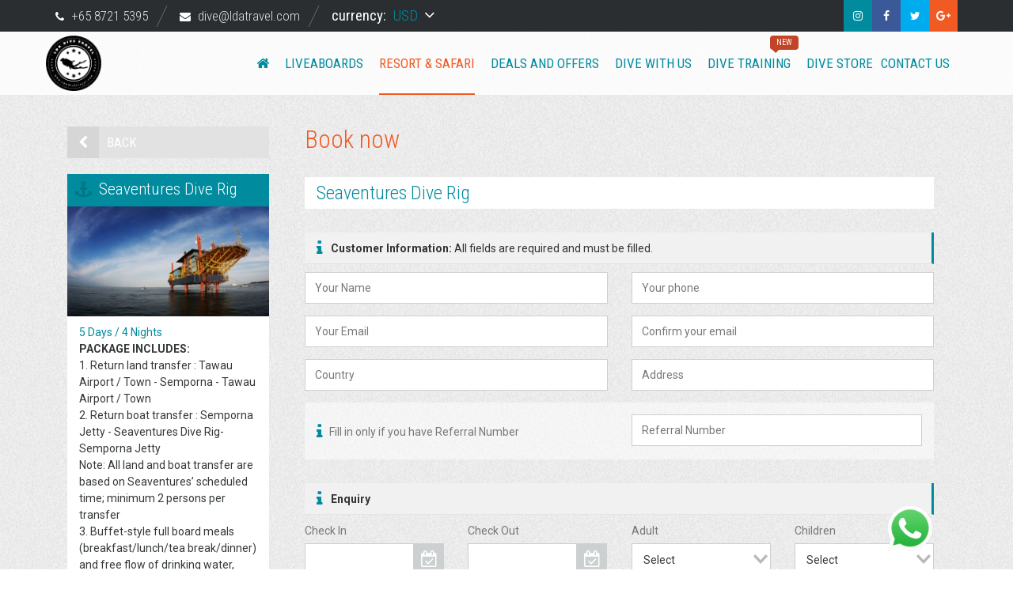

--- FILE ---
content_type: text/html; charset=UTF-8
request_url: https://www.ldadivetravel.com/en/tour-book/seaventures_dive_rig-135-279-0
body_size: 4827
content:
<!DOCTYPE html>
<head>
	<base href="https://www.ldadivetravel.com/" />
	<meta http-equiv="Content-Type" content="text/html; charset=utf-8">
	<meta name="viewport" content="width=device-width, initial-scale=1.0 user-scalable=no, minimal-ui">
	<meta name="Content-Language" content="en">
        	<title></title><meta http-equiv="Content-Type" content="text/html; charset=UTF-8" />	
    <link href="https://fonts.googleapis.com/css?family=Roboto+Condensed:300,400,700|Roboto:300,400,500,700,900&amp;subset=latin-ext" rel="stylesheet" type="text/css">
    <!--<link href='http://fonts.googleapis.com/css?family=Roboto+Condensed:400,300,700&amp;subset=cyrillic,latin' rel='stylesheet' type='text/css'>
    <link href='http://fonts.googleapis.com/css?family=Roboto:400,300,500,700,900&amp;subset=latin,cyrillic' rel='stylesheet' type='text/css'>-->

    <link href="themes/default/css/animate.css" rel="stylesheet" type="text/css">
    
    <!-- Optional theme -->
    <link rel="stylesheet" type="text/css" href="themes/default/css/bootstrap-theme.css" media="screen">
    <link rel="stylesheet" type="text/css" href="themes/default/css/bootstrap-datetimepicker.css" media="screen">
    <link href="themes/default/js/fancy/jquery.fancybox.css" rel="stylesheet" type="text/css" />
    <!-- Latest compiled and minified CSS -->
    
    <link rel="stylesheet" type="text/css" href="themes/default/css/bootstrap.css" media="screen">
    <link href="themes/default/css/helpers.css" rel="stylesheet" type="text/css" media="screen">
    <link href="themes/default/css/styles.css" rel="stylesheet" type="text/css" media="screen">
    <link href="themes/default/css/custom.css" rel="stylesheet" type="text/css" media="screen">
    <script src="https://use.fontawesome.com/bc410da7db.js"></script>
    <script type="text/javascript" src="themes/default/js/jquery-1.11.1.min.js"></script>
    <!--<script type="text/javascript" src="themes/default/js/html5shiv-printshiv.js"></script>-->
    <script type="text/javascript" src="themes/default/js/bootstrap.min.js" ></script>
   <!-- <script type="text/javascript" src="themes/default/js/mailmask.js" ></script>-->
    <script type="text/javascript" src="themes/default/js/moment-with-locales.js" ></script>
    <script type="text/javascript" src="themes/default/js/bootstrap-datetimepicker.js" ></script>
    
    <script type="text/javascript" src="themes/default/js/fancy/jquery.fancybox.js"></script>
	<script type="text/javascript" src="themes/default/js/jquery.sticky-kit.min.js"></script>

    
    <!-- Start animation whit scroll -->
    <script type="text/javascript" src="themes/default/js/wow.min.js"></script>
    <script type="text/javascript" src="themes/default/js/custom.js"></script>

    <script type="text/javascript" src="themes/default/js/aplication.js"></script>
    
	<script type="text/javascript">
    //<![CDATA[
    var siteLanguage = "en";    //]]>
</script>
<script type="text/javascript">
    //<![CDATA[
    var baseUrl = "";    //]]>
</script><script>
  (function(i,s,o,g,r,a,m){i['GoogleAnalyticsObject']=r;i[r]=i[r]||function(){
  (i[r].q=i[r].q||[]).push(arguments)},i[r].l=1*new Date();a=s.createElement(o),
  m=s.getElementsByTagName(o)[0];a.async=1;a.src=g;m.parentNode.insertBefore(a,m)
  })(window,document,'script','https://www.google-analytics.com/analytics.js','ga');

  ga('create', 'UA-101735814-1', 'auto');
  ga('send', 'pageview');

</script>
<meta name="google-site-verification" content="dW7dt4H3WA2JMoBeW3AddaTB_KcZFAecW9CCG2FTelE" />
    </head>
<body>
<!-- Load Facebook SDK for JavaScript -->
<div id="fb-root"></div>
<script>
window.fbAsyncInit = function() {
    FB.init({
      appId            : '384107255669714',
      autoLogAppEvents : true,
      xfbml            : true,
      version          : 'v3.2'
    });
};
(function(d, s, id) {
  var js, fjs = d.getElementsByTagName(s)[0];
  if (d.getElementById(id)) return;
  js = d.createElement(s); js.id = id;
  js.src = 'https://connect.facebook.net/en_US/sdk/xfbml.customerchat.js';
  fjs.parentNode.insertBefore(js, fjs);
}(document, 'script', 'facebook-jssdk'));</script>

<!-- Your customer chat code -->
<div class="fb-customerchat"
  attribution=setup_tool
  page_id="1429259760708339">
</div>
<div id="wraper">
  <header id="headerMaster">
  	<div class="top_header">
	<div class="container">
        <ul class="header_contact_info">
            <li><i class="fa fa-phone" aria-hidden="true"></i> <a href="tel: +65 8721 5395" title=" +65 8721 5395"> +65 8721 5395</a></li>
            <li><i class="fa fa-envelope" aria-hidden="true"></i> <a href="mailto:dive@ldatravel.com" class="escape">dive@ldatravel.com</a></li>
        </ul>
                        
        <ul class="header_currency">
            <li>
                <span class="no_in_540">currency:</span> <span class="current">USD</span> <i class="fa fa-angle-down" aria-hidden="true"></i>
                <div class="currency">
                	<span class="triangle"></span>
                    <ul>
                                                    <li><a href="/en/default/index/change-currency/currency/USD" title="USD" id=""><strong>USD</strong></a></li>
                                                    <li><a href="/en/default/index/change-currency/currency/EUR" title="EUR" id=""><strong>EUR</strong></a></li>
                                                    <li><a href="/en/default/index/change-currency/currency/SGD" title="SGD" id=""><strong>SGD</strong></a></li>
                                            </ul>
                </div>
            </li>
        </ul>
		<ul class="social_links no_in_mobile" id="followUs">
            <li><a rel="external" href="https://www.instagram.com/lda_dive_travel/" class="instagram" title="LDA Dive travel Instagram"><i class="fa fa-instagram" aria-hidden="true"></i></a></li>
            <li><a rel="external" href="https://www.facebook.com/LDAtravel/" class="facebook" title="LDA Dive travel Facebook"><i class="fa fa-facebook" aria-hidden="true"></i></a></li>
            <li><a rel="external" href="https://twitter.com/LDAtravel" class="twiiter" title="LDA Dive travel Twiiter"><i class="fa fa-twitter" aria-hidden="true"></i></a></li>
            <li><a rel="external" href="." class="google_plus" title="LDA Dive travel Google +"><i class="fa fa-google-plus" aria-hidden="true"></i></a></li>
        </ul>
        <div class="clearfix"></div>

    </div>
</div>    <!-- End of top header -->
    <div class="container">
    	<h1 class="logo"><a href="/en" rel="home" title="LDA Travel"><img src="themes/default/images/lda-dive-travel.png" alt="LDA Travel"> <span>LDA Travel</span></a></h1>
        <nav>
    <button type="button" class="navbar-toggle collapsed" data-toggle="collapse" data-target="#bs-example-navbar-collapse-1" aria-expanded="false"> <span class="sr-only">Menu</span> <i class="fa fa-bars" aria-hidden="true"></i> <i class="fa fa-times" aria-hidden="true"></i> </button>
    <ul class="navi navbar-collapse collapse" id="bs-example-navbar-collapse-1">
        <li><a href="/en" rel="home" class="home" title="Home"><i class="fa fa-home" aria-hidden="true"></i></a></li>
        

    <li><a href="/en/tour/liveaboards" title="Liveaboards" >Liveaboards </a></li>


    <li><a href="/en/tour/resort" title="Resort & Safari" class="active">Resort & Safari </a></li>


    <li><a href="/en/tour/deals" title="Deals and Offers" >Deals and Offers </a></li>


    <li><a href="/en/divewithus" title="Dive with us" >Dive with us </a></li>


    <li><a href="https://www.ldadivetravel.com/en/training" title="Dive training" >Dive training <span class="new">new</span></a></li>


    <li><a href="https://store.ldadivetravel.com/" title="Dive Store" >Dive Store </a></li>


    <li><a href="/en/contacts" title="Contact us" >Contact us </a></li>

 </ul>
<div class="clearfix"></div>
</nav>
        <div class="clearfix"></div>
    </div>
  </header>
  <!--End of header-->
  
  
  
  <div class="ajaxMain">
    <script type="text/javascript">
    $(function () {
        $('#datetimepicker6').datetimepicker();
        $('#datetimepicker7').datetimepicker({
            useCurrent: false //Important! See issue #1075
        });
        $("#datetimepicker6").on("dp.change", function (e) {
            $('#datetimepicker7').data("DateTimePicker").minDate(e.date);
        });
        $("#datetimepicker7").on("dp.change", function (e) {
            $('#datetimepicker6').data("DateTimePicker").maxDate(e.date);
        });
    });
</script>

<!--End of header-->
<div class="container">
    <aside class="steps_sidebar col-md-3">
    	<a href="/en/tour/seaventures_dive_rig-135" class="btn btn-back floatRight mb_20"><span class="triangle">&nbsp;</span> <i class="fa fa-chevron-left" aria-hidden="true"></i> Back</a>
        <div class="clearfix"></div>
        <div class="short_boat_info">
			            <h3><i aria-hidden="true" class="fa fa-anchor"></i> Seaventures Dive Rig <span class="triangle">&nbsp;</span></h3>
            
                                                <img src="files/products/image/left_product-135-2383.jpg" alt="Seaventure Dive Rig">
                            			
				<div class="aside_shrot_info pl_15 pr_15 pb_10">
									<span style="color: #008b9e;">5 Days / 4 Nights</span>
					<p class="small_tekst mb_0"><p><strong>PACKAGE INCLUDES:</strong><br />1. Return land transfer : Tawau Airport / Town - Semporna - Tawau Airport / Town<br />2. Return boat transfer : Semporna Jetty - Seaventures Dive Rig- Semporna Jetty<br />Note: All land and boat transfer are based on Seaventures’ scheduled time; minimum 2 persons per transfer<br />3. Buffet-style full board meals (breakfast/lunch/tea break/dinner) and free flow of drinking water, coffee/tea served all day except for alcoholic and carbonated drinks<br />Note: No ala-carte meals provided<br />4. Air-conditioned en-suite cabin with hot shower for Standard rooms.<br />5. Diver: 3 daily boat dives between Mabul/Kapalai Island or Sipadan Island, except on arrival and departure day. Sipadan diving is subject to permit approval and quota availability.<br />6. Unlimited house reef diving with buddy system (time and weather permitted)<br />7. Tanks, weight belt and weights.</p>
<p><strong>NOTE: </strong><br />- ONE (1) Day of Sipadan is guaranteed for minimum 3 nights stay in Standard Twin- Share room. Permit fee is not included<br />- All the above rates are subject to change without prior notice &amp; EXCLUSIVE of 6% Goods &amp; Service Tax<br />- All diving &amp; snorkeling activities are duly protected &amp; secured during stay in Seaventures Dive Rig<br />- As of 1st September 2017, the Malaysia government will impose a Tourism Tax (TTx) on all International guests staying in a hotel room. The tax of RM 10 will be charged per room on per night basis. Kindly note that Seaventures Dive Rig will be collecting the tax<br />from our guests starting 1st January 2018 &amp; onwards upon check-out</p></p>
									</div>
			
            <div class="clearfix"></div>
        </div>
    </aside>
    <section id="stepsToPay" class="contentInn col-md-9 pl_15 pr_15">
        <article class="mb_40">
        	<header class="pl_15 pr_15">
            	<h2>Book now</h2>
            </header>
        	<form id="bookNowForm" method="post" action="" role="form">
            	<h3>Seaventures Dive Rig </h3>
                <legend class="pr_15 pl_15"><i class="fa fa-info" aria-hidden="true"></i><span class="text_bold">Customer Information:</span> All fields are required and must be filled. <div class="clearfix"></div></legend>
                <div class="col-md-6">
                    <div class="form-group">
                        
<input type="text" name="name" id="name" value="" class="form-control" placeholder="Your Name" />                        <div class="help-block with-errors"></div>
                    </div>
                </div>
                <div class="col-md-6">
                    <div class="form-group">
                        
<input type="text" name="phone" id="phone" value="" class="form-control" placeholder="Your phone" />                        <div class="help-block with-errors"></div>
                    </div>
                </div>
                <div class="clear"></div>
                <div class="col-md-6">
                    <div class="form-group">
                        
<input type="text" name="email" id="email" value="" class="form-control" placeholder="Your Email" />                        <div class="help-block with-errors"></div>
                    </div>
                </div>
                <div class="col-md-6">
                    <div class="form-group">
                        
<input type="text" name="reemail" id="reemail" value="" class="form-control" placeholder="Confirm your email" />                        <div class="help-block with-errors"></div>
                    </div>
                </div>
                <div class="clear"></div>
                <div class="col-md-6">
                    <div class="form-group">
                        
<input type="text" name="country" id="country" value="" class="form-control" placeholder="Country" />                        <div class="help-block with-errors"></div>
                    </div>
                </div>
                <div class="col-md-6">
                    <div class="form-group">
                        
<input type="text" name="address" id="address" value="" class="form-control" placeholder="Address" />                        <div class="help-block with-errors"></div>
                    </div>
                </div>
                <div class="clear"></div>
                <div class="referral_number">
                	<div class="col-md-6">
                		<label for="form_referral_number"><i class="fa fa-info" aria-hidden="true"></i> Fill in only if you have Referral Number</label>
                    </div>
                    <div class="col-md-6">
                        <div class="form-group">
                            
<input type="text" name="referral" id="referral" value="" class="form-control" placeholder="Referral Number" />                        </div>
                    </div>
                    <div class="clear"></div>
                </div>
                <!-- End of referral number-->
                <legend class="ml_15 mr_15 pl_15 pr_15"><i class="fa fa-info" aria-hidden="true"></i> <span class="text_bold">Enquiry</span><div class="clearfix"></div></legend>
                <div class="col-md-6">
                    <div class="form-group">
                        <div class='leftDate'>
							<label>Check In</label>
                            <div class='input-group date' id='datetimepicker6'>
                                
<input type="text" name="checkIn" id="checkIn" value="" class="form-control" />                                <span class="input-group-addon">
                                    <i class="fa fa-calendar-check-o" aria-hidden="true"></i>
                                </span>
                            </div>
                                                    </div>
                        <!-- End of left date -->
                        <div class='rightDate'>
                        	<label>Check Out</label>
                            <div class='input-group date' id='datetimepicker7'>
                                
<input type="text" name="checkOut" id="checkOut" value="" class="form-control" />                                <span class="input-group-addon">
                                    <i class="fa fa-calendar-check-o" aria-hidden="true"></i>
                                </span>
                            </div>
                                                    </div>
                        <!-- End of right date -->
                        <div class="clearfix"></div>
                    </div>
                </div>
                <div class="col-md-6">
                    <div class="form-group">
						<div class="people_left">
                            <label for="sel1">Adult</label>
                            <div class="seleckMask">
                               
<select name="adult" id="adult" class="form-control">
    <option value="" label="Select">Select</option>
    <option value="1" label="1">1</option>
    <option value="2" label="2">2</option>
    <option value="3" label="3">3</option>
    <option value="4" label="4">4</option>
    <option value="5" label="5">5</option>
    <option value="6" label="6">6</option>
    <option value="7" label="7">7</option>
    <option value="8" label="8">8</option>
    <option value="9" label="9">9</option>
    <option value="10" label="10">10</option>
</select>                            </div>
                                                    </div>
                        <div class="people_right">
                            <label for="sel1">Children</label>
                            <div class="seleckMask">
                                
<select name="children" id="children" class="form-control">
    <option value="" label="Select">Select</option>
    <option value="1" label="1">1</option>
    <option value="2" label="2">2</option>
    <option value="3" label="3">3</option>
    <option value="4" label="4">4</option>
    <option value="5" label="5">5</option>
    <option value="6" label="6">6</option>
    <option value="7" label="7">7</option>
    <option value="8" label="8">8</option>
    <option value="9" label="9">9</option>
    <option value="10" label="10">10</option>
</select>                            </div>
                        </div>
                        <div class="clearfix"></div>
                    </div>
                </div>
                <div class="col-md-12">
                    <div class="form-group">
                        <label for="form_message">Your message:</label>
                        
<textarea name="message" id="message" rows="10" cols="20" class="form-control"></textarea>                        <div class="help-block with-errors"></div>
						
						<div class="checkbox">
							<label> 
<input type="hidden" name="agree" value="0" /><input type="checkbox" name="agree" id="agree" value="1" />I agree with </label>
							
														<a href="/en/pages/terms_and_conditions-12" target="_blank">booking conditions</a>
							
						</div>
						
						                    </div>
                </div>
                <div class="col-md-12">
                    
<input type="submit" name="confirm" id="confirm" value="send message" class="btn btn-available floatRight" />                    <div class="clearfix"></div>
                </div>
                <div class="clearfix"></div>
            </form>
        </article>
    </section>
    <!-- End of Book now -->
    <div class="clearfix"></div>
</div>  </div>
</div>
<!--End of wraper-->
<footer>
    <div class="newsletter wow">
	<div class="container">
    	<form id="newsletterForm" role="form">
        	<p><span class="no_in_mobile"><span class="red_color">Newsletter </span>Sign me up</p>
            <div class="form-group">
                <input id="newsletter_email" type="email" name="n_email" class="form-control" placeholder="Your Email" required data-error="Valid email is required.">
                <div class="help-block with-errors"></div>
            </div>
            <button type="submit" class="btn btn-newsletter" id="newsletterSubmit" data-url="/en/products/index/newsletter"><i class="fa fa-newspaper-o" aria-hidden="true"></i> Sign up now!</button>
            <div class="clear"></div>
        </form>
    </div>
</div>    
    <div class="sitemap wow">
        <ul>
	
	<li><a href="/en/pages/photo-video-credits-18" title="Photo & Video Credits" ><i class="fa fa-square" aria-hidden="true"></i> Photo & Video Credits</a></li>
		
	<li><a href="/en/pages/terms-and-conditions-12" title="Terms And Conditions" ><i class="fa fa-square" aria-hidden="true"></i> Terms And Conditions</a></li>
		
	<li><a href="/en/pages/privacy-policy-13" title="Privacy Policy" ><i class="fa fa-square" aria-hidden="true"></i> Privacy Policy</a></li>
		
	<li><a href="/en/team" title="About us" ><i class="fa fa-square" aria-hidden="true"></i> About us</a></li>
		
	<li><a href="/en/pages/faq-17" title="FAQ" ><i class="fa fa-square" aria-hidden="true"></i> FAQ</a></li>
		
	<li><a href="/en/ldamagazine" title="LDA DIVE MAGAZINE" ><i class="fa fa-square" aria-hidden="true"></i> LDA DIVE MAGAZINE</a></li>
	</ul>
              <div class="clearfix"></div>
    </div>
    <div class="footer_brand_info wow">
         <ul>
            <li><i class="fa fa-hashtag" aria-hidden="true"></i> License No: LDA Travel: 02940</li>
            <li><i class="fa fa-phone" aria-hidden="true"></i> <a href="tel: +65 8721 5395" title=" +65 8721 5395"> +65 8721 5395</a></li>
            <li><i class="fa fa-envelope" aria-hidden="true"></i> <a href="mailto:dive@ldatravel.com" class="escape">dive@ldatravel.com</a> </li>
			<li><i class="fa fa-whatsapp" aria-hidden="true"></i><a href="tel:+9690363704" title="+96 9036 3704">+65 8721 5395</a></li>
        </ul>
        <div class="clearfix"></div>
    </div>
    <div class="footer_bottom wow">
        <h3>LDA dive travel © 2026</h3>
        <a href="https://www.behance.net/eastsquad" target="_blank" rel="external" class="tmd" title="Design by TMD">Design by <span>TMD</span></a>
    </div>
</footer>
<!--End of footer--> 

<a href="https://wa.me/6587215395/?text=urlencodedtext" rel="external" class="w-app"><img src="themes/default/images/whatsapp-logo.png" alt="Whatsapp"></a>
</body>
</html>

--- FILE ---
content_type: text/css
request_url: https://www.ldadivetravel.com/themes/default/css/helpers.css
body_size: 67
content:
@charset "utf-8";
/* CSS Document */
/*--------------------------------------------------------------
	gloabal => margin / padding
--------------------------------------------------------------*/
.no_margin {
	margin:0 !important;
}

.ml_0 {
	margin-left:0px !important;
}

.ml_5 {
	margin-left:5px !important;
}

.ml_10 {
	margin-left:10px !important;
}

.ml_15 {
	margin-left:15px !important;
}

.ml_20 {
	margin-left:20px !important;
}

.ml_30 {
	margin-left:30px !important;
}

.mr_0 {
	margin-right:0px !important;
}

.mr_5 {
	margin-right:5px !important;
}

.mr_10 {
	margin-right:10px !important;
}

.mr_15 {
	margin-right:15px !important;
}

.mr_20 {
	margin-right:20px !important;
}

.mr_30 {
	margin-right:30px !important;
}

.mb_0 {
	margin-bottom:0px !important;
}

.mb_5 {
	margin-bottom:5px !important;
}

.mb_10 {
	margin-bottom:10px !important;
}

.mb_15 {
	margin-bottom:15px !important;
}

.mb_20 {
	margin-bottom:20px !important;
}

.mb_30 {
	margin-bottom:30px !important;
}

.mb_40 {
	margin-bottom:40px !important;
}

.mb_50 {
	margin-bottom:50px !important;
}

.mb_90 {
	margin-bottom:90px !important;
}

.mt_0 {
	margin-top:0px !important;
}

.mt_5 {
	margin-top:5px !important;
}

.mt_10 {
	margin-top:10px !important;
}

.mt_15 {
	margin-top:15px !important;
}

.mt_20 {
	margin-top:20px !important;
}

.mt_30 {
	margin-top:30px !important;
}

.mt_40 {
	margin-top:40px !important;
}

.mt_50 {
	margin-top:50px !important;
}

.mt_60 {
	margin-top:60px !important;
}

.no_padding {
	padding:0 !important;
}

.pt_10 {
	padding-top:10px !important;
}

.pt_20 {
	padding-top:20px !important;
}

.pt_40 {
	padding-top: 40px !important;
}

.pt_50 {
	padding-top: 50px !important;
}

.pr_0 {
	padding-right:0px !important;
}

.pr_20 {
	padding-right:20px !important;
}

.pr_30 {
	padding-right:30px !important;
}

.pr_15 {
	padding-right:15px !important;
}

.pl_0 {
	padding-left:0 !important;
}

.pl_10 {
	padding-left:10px !important;
}

.pl_15 {
	padding-left:15px !important;
}

.pl_20 {
	padding-left:20px !important;
}

.pl_30 {
	padding-left:30px !important;
}

.pt_30 {
	padding-top: 30px !important;
}

.pb_10 {
	padding-bottom:10px !important;
}

.pb_15 {
	padding-bottom:15px !important;
}

.pb_20 {
	padding-bottom:20px !important;
}

.pb_30 {
	padding-bottom:30px !important;
}




--- FILE ---
content_type: text/css
request_url: https://www.ldadivetravel.com/themes/default/css/styles.css
body_size: 16111
content:
@charset "utf-8";
* {
	margin: 0;
	padding: 0;
	outline: none;
	text-rendering: geometricPrecision;
	box-sizing: border-box;
}
*:after, *::before {
	-webkit-box-sizing: border-box;
	-moz-box-sizing: border-box;
	box-sizing: border-box;
}
button::-moz-focus-inner, input[type="reset"]::-moz-focus-inner, input[type="button"]::-moz-focus-inner, input[type="submit"]::-moz-focus-inner, input[type="file"]>input[type="button"]::-moz-focus-inner {
padding: 0px;
border: none;
-webkit-appearance: caret;
-webkit-appearance: none;
@include border-radius(0);
}
body {
	background: url(../images/bg-body.jpg) center center repeat;
	font-family: 'Roboto', sans-serif;
	font-weight: 400;
	font-size: 14px;
	color: #343839;
	line-height: 21px;
}
article, img, section, aside, footer a, header a {
	transition: all .2s linear;
	-o-transition: all .2s linear;
	-moz-transition: all .2s linear;
	-webkit-transition: all .2s linear;
}
h2, h3, h4, h5 {
	font-family: 'Roboto Condensed', sans-serif;
}
p {
	margin: 0 0 20px 0;
}
textarea {
	overflow: auto;
}
a {
	text-decoration: none;
	color: #008b9e;
}
a:hover {
	color: #00000;
	text-decoration: none;
}
a.learn_more {
	display: inline-block;
	line-height: 21px;
	transition: all .2s linear;
	-o-transition: all .2s linear;
	-moz-transition: all .2s linear;
	-webkit-transition: all .2s linear;
}
a.learn_more i {
	font-size: 21px;
	float: right;
	margin: 0 0 0 10px;
}
a.learn_more:hover i {
	margin-left: 20px;
}
.highlight {
	font-weight: bold;
}
ul {
	list-style: none;
}
ul.three_col li {
	float: left;
	margin-left: 2%;
	width: 31.3%;
}
ul.two_col li {
	float: left;
	margin-left: 2%;
	padding-left: 7px;
	width: 48%;
}
ul.dot_list {
	width: 100%;
	float: left;
	margin: 0 0 20px 0;
}
ul.dot_list li {
	position: relative;
	line-height: 24px;
}
ul.dot_list li:before {
	position: absolute;
	font-size: 10px;
	left: -15px;
	font-family: FontAwesome;
	content: "\f111";
	color: #1895a6;
}
ul.two_col li:before {
	left: -8px;
}
ul.check_list li {
	position: relative;
	line-height: 24px;
}
ul.check_list li:before {
	position: absolute;
	font-size: 10px;
	left: -15px;
	font-family: FontAwesome;
	content: "\f14a";
	color: #1895a6;
}
.triangle {
	display: none !important;
	position: absolute;
	width: 14px;
	height: 14px;
	background: #ffffff;
	-webkit-transform: rotate(45deg);
	-moz-transform: rotate(45deg);
	-ms-transform: rotate(45deg);
	-o-transform: rotate(45deg);
	transform: rotate(45deg);
}
.blue_color {
	color: #008b9e;
}
.red_color {
	color: #f15a23;
}
.grey_box {
	background: #ccd0d1;
}
.multiColumn {
	-webkit-column-count: 3;
	-moz-column-count: 3;
	column-count: 3;
	-webkit-column-gap: 3em;
	-moz-column-gap: 3em;
	column-gap: 3em;
	margin: 0 0 40px 0;
}
.text_bold {
	font-weight: 600;
}

.text-thin-bold {
	font-weight: 500;
}
table {
	width: 100%;
	margin: 0 0 20px 0;
	border-collapse: collapse;
}
table.wquipment {
	background: transparent;
}
table.wquipment tr td {
	padding: 5px 10px;
	vertical-align: top;
}
table.wquipment tr td:first-child {
	width: 20%;
	background: #cecfce;
	font-weight: 600;
	border-bottom: 1px solid #ffffff;
}
table.wquipment tr td:last-child {
	width: 80%;
	background: #ffffff;
	border-bottom: 1px solid #f2f2f2;
}
table.wquipment tr:last-child td {
	border-bottom: none;
}
.no_bord {
	border: none !important;
}
.alert_box {
	width: 100%;
	color: #343839;
	background: #ccd0d1;
	padding: 15px;
}
.alert_box a {
	color: #f15a23;
}
.clear {
	clear: both;
	height: 0;
	overflow: hidden;
}
.floatRight {
	float: right;
}
.floatLeft {
	float: left;
}
.indent {
	text-indent: -9999px;
	font-size: 0.001em;
	line-height: 0.001em;
}
.extras {
	width: 100%;
	float: left;
	margin: 0 0 10px 0;
	padding: 0;
}
.extras li {
	padding: 0;
	margin: 0 10px 0 0;
	float: left;
	font-size: 12px;
	color: #adadad;
}
.extras li i {
	font-size: 12px;
	color: #008b9e;
}
img.floatLeft {
	float: left;
	margin: 0 10px 0 0;
}
img {
	border: none;
}
.round_img {
	position: relative;
	overflow: hidden;
	width: 360px;
	height: 360px;
}
.round_img>img {
	vertical-align: top;
}
.round_img, .round_img:before {
	-moz-border-radius: 50%;
	border-radius: 50%;
}
.round_img>img {
	-webkit-border-radius: 44%;
}
.round_img:before {
	content: '';
	display: block;
	position: absolute;
	left: 0;
	right: 0;
	width: 360px;
	height: 360px;
}

.btn-paypal {
	margin-bottom: 30px;
}
.date-deals {
	float: left;
	padding: 0;
	margin: 1px 0;
	background: #e2e2e2;
}
.date-deals li {
	padding: 0 10px 0 0;
	font-size: 21px;
	float: left;
	line-height: 18px;
	font-weight: 300;
	margin: 0;
	font-family: "Roboto Condensed", sans-serif;
}
.date-deals.date-dive-inn li {
	line-height: 38px;
}
.date-deals li .fromto {
	font-size: 14px;
	color: #008b9e;
	font-weight: 500;
}
.date-deals li:first-child {
	padding: 0 5px 0 0;
	font-size: 14px;
	display: block;
}
.date-deals li .fa {
	color: #ffffff;
}
.date-deals li:first-child .fa {
	display: inline-block;
	float: left;
	margin: 0 5px 0 0;
	height: 40px;
	width: 40px;
	line-height: 40px;
	text-align: center;
	font-size: 21px;
	color: #ffffff;
	background: #f15a23;
}
header#headerMaster {
	font-family: 'Roboto Condensed', sans-serif;
	background: rgba(255, 255, 255, .8);
	width: 100%;
	height: 120px;
	position: fixed;
	z-index: 100;
	top: 0;
	left: 0;
	transition: all .2s linear;
	-o-transition: all .2s linear;
	-moz-transition: all .2s linear;
	-webkit-transition: all .2s linear;
}
header#headerMaster.fix_header {
	background: rgba(255, 255, 255, .9);
	top: -40px;
	transition: all .2s linear;
	-o-transition: all .2s linear;
	-moz-transition: all .2s linear;
	-webkit-transition: all .2s linear;
}
header#headerMaster .top_header {
	background: #2a2e30;
	height: 40px;
	width: 100%;
}
.header_contact_info {
	display: inline-block;
	float: left;
	margin: 0;
	padding: 5px 0 0 0;
}
.header_contact_info li {
	display: inline-block;
	height: 30px;
	line-height: 30px;
	margin: 0 15px 0 0;
	padding: 0 25px 0 0;
	float: left;
	font-size: 17px;
	color: #ffffff;
	background: url(../images/header-contact-info-separator.png) right center no-repeat;
}
.header_contact_info li i {
	margin: 0 5px 0 0;
	font-size: 14px;
}
.header_contact_info li a {
	color: #e4e4e4;
	font-weight: 300;
	font-size: 17px;
}
.header_contact_info li a:hover {
	color: #008b9e;
}
.header_currency {
	display: inline-block;
	float: left;
	margin: 0;
	padding: 5px 0 0 0;
}
.header_currency li {
	position: relative;
	height: 30px;
	line-height: 30px;
}
.header_currency li span {
	font-size: 19px;
	font-weight: 400;
	color: #ffffff;
}
.header_currency li span.current {
	color: #008b9e;
	font-weight: 100;
	padding: 0 5px;
	margin: 0;
	cursor: pointer;
}
.header_currency li i {
	font-size: 21px;
	font-weight: 400;
	color: #ffffff;
	cursor: pointer;
}
.header_currency li .currency {
	display: none;
	width: 80px;
	position: absolute;
	z-index: 10;
	top: 35px;
	right: -35px;
	background: #ffffff;
	padding: 10px;
}
.header_currency li .currency .triangle {
	top: -7px;
	right: 35px;
}
.header_currency li .currency ul {
	padding: 0;
	margin: 0;
	width: 100%;
}
.header_currency li .currency ul li {
	display: block;
	font-weight: 300;
	height: 30px;
	line-height: 30px;
	margin: 0 2% 5px 2%;
	text-align: center;
	border-bottom: 1px solid #ccd0d1
}
.header_currency li .currency ul li strong {
	padding: 0 5px 0 0;
	color: #008b9e;
}
header .social_links {
	float: right;
	margin: 0;
	padding: 0;
}
header .social_links li {
	display: block;
	float: left;
	margin: 0;
	padding: 0;
	width: 36px;
	height: 40px;
}
header .social_links li a {
	display: inline-block;
	width: 36px;
	height: 40px;
	line-height: 40px;
	text-align: center;
	color: #ffffff;
}
header .social_links li a.instagram {
	background: #008b9e;
}
header .social_links li a.facebook {
	background: #3b5998;
}
header .social_links li a.twiiter {
	background: #00acee;
}
header .social_links li a.google_plus {
	background: #f15a23;
}
header .social_links li a:hover {
	-webkit-animation-name: rubberBand;
	animation-name: rubberBand;
	-webkit-animation: rubberBand 1s;
	-moz-animation: rubberBand 1s;
	-ms-animation: rubberBand 1s;
	-o-animation: rubberBand 1s;
	animation: rubberBand 1s;
}
header h1.logo {
	display: block;
	float: left;
	width: 70px;
	margin: 5px 0 0 0;
	padding: 0;
}
header h1.logo a {
	display: inline-block;
	width: 100%;
}
header h1.logo img {
	border: none;
	display: block;
	margin: 0 0 0 -12px;
	padding: 0;
	width: 100%;
}
header h1 a span {
	display: block;
	height: 0;
	overflow: hidden;
	text-indent: -9999px;
}
nav {
	float: right;
}
nav ul.navi {
	list-style-type: none;
	margin: 0;
	padding: 0;
}
nav ul.navi li {
	display: block;
	height: 80px;
	margin: 0 10px;
	padding: 0;
	float: left;
}
nav ul.navi li.mobile_follow_us {
	display: none;
}
nav ul.navi li:nth-last-child(2) {
	margin-right: 0;
}
nav ul.navi li a {
	display: block;
	height: 80px;
	line-height: 80px;
	position: relative;
	padding: 0;
	margin: 0;
	font-size: 17px;
	font-weight: 400;
	text-transform: uppercase;
	color: #008b9e;
	-webkit-transition: 0.2s ease-in-out 0s;
	-moz-transition: 0.2s ease-in-out 0s;
	-o-transition: 0.2s ease-in-out 0s;
	-ms-transition: 0.2s ease-in-out 0s;
	transition: 0.2s ease-in-out 0s;
}
nav ul.navi li a:hover, nav ul.navi li a.active {
	color: #f15a23;
	-webkit-transition: 0.2s ease-in-out 0s;
	-moz-transition: 0.2s ease-in-out 0s;
	-o-transition: 0.2s ease-in-out 0s;
	-ms-transition: 0.2s ease-in-out 0s;
	transition: 0.2s ease-in-out 0s;
}
nav ul.navi li a.active {
	border-bottom: 2px solid #f15a23;
}
nav ul.navi li a:after {
	-webkit-backface-visibility: hidden;
	backface-visibility: hidden;
	border-bottom: 2px solid rgba(241, 90, 35, 0);
	bottom: 0;
	left: 100%;
	content: " ";
	display: block;
	margin: 0;
	position: absolute;
	-webkit-transition: all 280ms ease-in-out;
	transition: all 280ms ease-in-out;
	width: 0;
}
nav ul.navi li a:hover:after {
	-webkit-backface-visibility: hidden;
	backface-visibility: hidden;
	border-color: #f15a23;
	-webkit-transition: width 350ms ease-in-out;
	transition: width 350ms ease-in-out;
	width: 100%;
	left: 0;
}
nav ul.navi li a.home.active {
	border: none;
}
nav ul.navi li a.home:after, nav ul.navi li a.home:hover:after, nav ul.navi li a.active:after {
	display: none;
}

nav ul.navi li a .new {
	display: block;
	height: 18px;
	padding: 0 8px;
	position: absolute;
	right: -10px;
	top: 5px;
	background: #c24527;
	border-radius: 4px;
	color: #fff;
	text-transform: uppercase;
	font-weight: 400;
	font-size: 10px;
	line-height: 18px;
}

nav ul.navi li a .new:before {
	content: "";
	display: block;
	position: absolute;
	bottom: -4px;
	left: 3px;
	width: 0; 
	height: 0; 
	border-left: 4px solid transparent;
	border-right: 4px solid transparent;
	border-top: 4px solid #c24527;
}
section .parallaxIndex {
	height: auto;
	margin-bottom: 0;
	padding: 200px 0;
	position: relative;
	width: 100%;
}
section .parallaxIndex.parallaxLiveaboards {
	background: url(../images/parallax/02.jpg) center 50% fixed;
}
section .parallaxIndex.parallaxResort {
	background: url(../images/parallax/01.jpg) center 50% fixed;
}
section .slider {
	position: relative;
	z-index: 1;
	width: 100%;
	padding: 40px 0 0 0;
}
#sectionHome h2, section#sectionAboutUs h2, #sectionSearch h2 {
	height: 50px;
	padding: 0 0 0 60px;
	line-height: 50px;
}
section article h2 a {
	font-size: 14px;
	font-weight: 400;
	margin: 0 0 0 10px;
	text-transform: none;
}
section article h2 {
	font-family: 'Roboto Condensed', sans-serif;
	color: #f15a23;
	font-size: 31px;
	font-weight: 300;
	margin: 0 0 30px 0;
	padding: 0;
}
section#sectionBoat h2 {
	color: #2a2e30;
	font-size: 31px;
	font-weight: 300;
	margin: 0 0 5px 0;
}
.contentInn {
	padding: 160px 0 0 0;
}
#sectionSearch {
	padding: 120px 0 0 0;
}
section#sectionBoat.contentInn {
	padding: 0 15px;
}
.contentInn .featured_liveaboards {
	margin-bottom: 10px;
}
.contentInn .recommended_resort {
	background: none;
	padding: 0;
}
section#sectionBoat .slider {
	padding: 0;
	background: #ffffff;
	position: relative;
	border-bottom: 1px solid #cecfce;
}
section#sectionBoat .slider img {
	display: block;
	width: 100%;
}
section#sectionBoat .slider a.btn {
	width: 170px;
	margin: 1px 0 0 0;
}
.share_box_container {
	background: rgba(255, 255, 255, .5);
	padding: 40px 0;
	text-align: center;
}
.share_box {
	display: inline-block;
	height: 40px;
	margin: 1px 0;
	padding: 0;
}
.share_box_container .share_box {
	display: inline-block;
	margin: 0;
}
.share_box li {
	float: left;
	height: 40px;
	line-height: 40px;
	margin: 0 0 0 1px;
}
.share_box li:first-child {
	font-family: 'Roboto Condensed', sans-serif;
	font-size: 14px;
	font-weight: 400;
	color: #2a2e30;
	margin: 0 10px 0 0;
}
.share_box li a {
	display: block;
	width: 40px;
	height: 40px;
	color: #ffffff;
	line-height: 40px;
	text-align: center;
}
.share_box li a:hover {
	-webkit-animation-name: rubberBand;
	animation-name: rubberBand;
	-webkit-animation: rubberBand 1s;
	-moz-animation: rubberBand 1s;
	-ms-animation: rubberBand 1s;
	-o-animation: rubberBand 1s;
	animation: rubberBand 1s;
}
.share_box li a i {
	font-size: 21px;
	line-height: 40px;
}
.share_box li a.facebook {
	background: #3b579d;
}
.share_box li a.linkedin {
	background: #006599;
}
.share_box li a.twitter {
	background: #33ccff;
}
.share_box li a.google_plus {
	background: #f15a23;
}
section#sectionBoat .extras {
	margin: 5px 0 30px 0;
}
section#sectionBoat .extras li {
	margin: 0 20px 0 0;
	font-size: 14px;
}
.tab-content {
	padding: 0;
	margin-bottom: 80px;
}
.tab-content .tab_inn {
	background: rgba(255, 255, 255, .5);
	border-bottom: 1px solid #cecfce;
	padding: 20px 15px 15px 15px;
}
.tab-content .tab_inn iframe {
	width: 100%;
}
.more_boat_info {
	padding: 15px;
	background: rgba(255, 255, 255, 1);
}
.more_boat_info p:last-child {
	margin: 0;
}
.tab_inn no_bord {
	background: rgba(255, 255, 255, .5);
	padding: 20px 15px 15px 15px;
}
.tab_inn no_bord p:last-child {
	margin: 0;
}
section#sectionBoat .tab-content .tab_inn h2 {
	font-size: 31px;
	margin: 0 0 20px 0;
	font-weight: 300;
	color: #343839;
}
section#sectionBoat .tab-content .tab_inn .text_editor {
	display: block;
	padding: 0;
}
.cabin_list li {
	margin: 0 0 30px 0;
}
.cabin_list li:last-child {
	margin: 0;
}
.cabin_list h3, h3.white_block {
	display: inline-block;
	float: left;
	width: auto;
	height: 40px;
	font-size: 16px;
	font-weight: 400;
	margin: 0;
	line-height: 40px;
	background: #ffffff;
}
h3.white_block {
	display: block;
	width: 100%;
	float: none;
	padding: 0;
	margin: 0 0 15px 0;
	color: #008b9e;
}
h3.white_block span.icon_box {
	display: block;
	width: 40px;
	height: 40px;
	float: left;
	background: #008b9e;
	color: #ffffff;
	font-size: 20px;
	text-align: center;
	margin: 0 20px 0 0;
	padding: 0;
}
.cabin_list h3 span {
	padding: 0 0 0 10px;
}
.cabin_list h3 span.num {
	display: block;
	width: 40px;
	height: 40px;
	float: left;
	background: #008b9e;
	color: #ffffff;
	text-align: center;
	margin: 0;
	padding: 0;
}
.packages_list li {
	margin: 0 0 30px 0;
}
.packages_list li.full_packages .full, .cabin_list li.full_packages .full {
	display: block;
	height: 40px;
	line-height: 40px;
	text-align: center;
	float: right;
	margin: 20px 0 0 0;
	background: #cecfce;
	color: #f15a23;
	text-transform: uppercase;
	width: 170px;
}
.packages_list li:last-child {
	margin: 0;
}
.packages_list li .headline, .cabin_list li .headline {
	float: none;
	clear: both;
	width: 100%;
	background: #ffffff;
	height: 40px;
	margin: 0 0 20px 0;
}
.packages_list li .headline h3 {
	display: inline-block;
	float: left;
	height: 40px;
	font-size: 16px;
	font-weight: 400;
	margin: 0 0 10px 0;
	line-height: 40px;
}
.packages_list li h3 i {
	display: inline-block;
	width: 40px;
	text-align: center;
	line-height: 40px;
	font-size: 21px;
	color: #cecfce;
}
.packages_list li .price_box, .cabin_list li .price_box {
	float: right;
	height: 40px;
	line-height: 40px;
	color: #333333;
	font-family: 'Roboto Condensed', sans-serif;
}
.packages_list li .price_box .old_price, .cabin_list li .price_box .old_price {
	display: inline-block;
	font-family: 'Roboto', sans-serif;
	margin: 0 0 0 10px;
	font-size: 18px;
	font-weight: 300;
	color: #949494;
	text-decoration: line-through
}
.packages_list li .price_box .old_price .small, .cabin_list li .price_box .old_price .small {
	font-family: 'Roboto Condensed', sans-serif;
	font-weight: 300;
	font-size: 17px;
	text-transform: uppercase;
}
.packages_list li .price_box .price, .cabin_list li .price_box .price {
	display: inline-block;
	font-family: 'Roboto', sans-serif;
	margin: 0 10px;
	font-size: 18px;
	font-weight: 600;
	color: #343839;
}
.packages_list li.discount_resort .price_box .price, .cabin_list li.discount_resort .price_box .price {
	color: #f15a23;
}
.packages_list li .price_box .price .small, .cabin_list li .price_box .price .small {
	font-family: 'Roboto Condensed', sans-serif;
	font-weight: 300;
	font-size: 17px;
	text-transform: uppercase;
}
.packages_list li .price_box .discount, .cabin_list li .price_box .discount {
	display: block;
	position: relative;
	float: right;
	height: 40px;
	width: 40px;
	color: #ffffff;
	background: #f15a23;
}
.packages_list li .price_box .promo {
	display: block;
	position: relative;
	text-align: center;
	font-size: 12px;
	float: right;
	height: 40px;
	width: 40px;
	color: #ffffff;
	background: #f15a23;
}
.packages_list li a.btn, .cabin_list li a.btn {
	width: 170px;
	margin-top: 15px;
}
section#sectionBlog .gallery {
	float: left;
	width: 100%;
	padding: 15px 0;
	margin: 0 0 30px 0;
	background: rgba(255, 255, 255, .5);
}
section#sectionBoat .gallery {
	width: 100%;
	padding: 15px 0;
	float: left;
	background: rgba(255, 255, 255, 1);
}
section#sectionBoat .gallery li, section#sectionBlog .gallery li {
	float: left;
	width: 25%;
	margin: 0;
	padding: 0 15px;
}
section#sectionBoat .gallery li a, section#sectionBlog .gallery li a {
	display: block;
	position: relative;
	width: 100%;
}
section#sectionBoat .gallery li a .img_mask, section#sectionBlog .gallery li a .img_mask {
	display: block;
	position: absolute;
	top: 0;
	left: 0;
	z-index: 2;
	width: 100%;
	height: 100%;
	background: rgba(255, 255, 255, .5);
	transition: all .2s linear;
	-o-transition: all .2s linear;
	-moz-transition: all .2s linear;
	-webkit-transition: all .2s linear;
}
section#sectionBoat .gallery li a:hover .img_mask, section#sectionBlog .gallery li a:hover .img_mask {
	background: rgba(255, 255, 255, 0);
	transition: all .2s linear;
	-o-transition: all .2s linear;
	-moz-transition: all .2s linear;
	-webkit-transition: all .2s linear;
}
section#sectionBoat .gallery li a img, section#sectionBlog .gallery li a img {
	display: block;
	width: 100%;
	height: auto;
	margin: 0;
	padding: 0;
}
.drawing_boat_img {
	width: 100%;
	margin: 0;
	padding: 0;
}
.drawing_boat_img li {
	width: 100%;
	margin: 0 0 30px 0;
}
.drawing_boat_img li img {
	display: block;
	margin: 0;
	max-width: 100%;
	width: auto;
}
.drawing_boat_img li:last-child {
	margin: 0;
}
.time_line {
	position: relative;
}
.time_line ul {
	width: 100%;
	position: relative;
	z-index: 2;
	float: left;
	margin: 0 0 40px 0;
	padding: 0;
}
.time_line li {
	width: 25%;
	float: left;
	text-align: center;
}
.time_line li .circle {
	display: inline-block;
	font-family: 'Roboto Condensed', sans-serif;
	width: 70px;
	height: 70px;
	text-align: center;
	line-height: 60px;
	color: #ffffff;
	font-size: 21px;
	background: #d8d8d8;
	font-weight: 300;
	border: 5px solid #ffffff;
	-webkit-border-radius: 50%;
	-moz-border-radius: 50%;
	border-radius: 50%;
	transition: all .2s linear;
	-o-transition: all .2s linear;
	-moz-transition: all .2s linear;
	-webkit-transition: all .2s linear;
}
.time_line li a.circle {
	background: #008b9e;
}
.time_line li a.circle.active, .time_line li a.circle:hover {
	background: #f15a23;
}
.time_line .line {
	height: 10px;
	width: 100%;
	position: absolute;
	top: 30px;
	left: 0;
	background: #f15a23;
	z-index: 1;
}
table.departure {
	background: #ffffff;
	margin: 0;
}
table.departure thead {
	height: 40px;
	background: #cecfce;
}
table.departure thead tr th {
	font-family: 'Roboto Condensed', sans-serif;
	color: #e62117;
	font-size: 21px;
	font-weight: 300;
	padding: 0 0 0 10px;
	border-right: 1px solid #ffffff;
}
table.departure thead tr th.h_date {
	width: 13%;
}
table.departure thead tr th.h_itinerary {
	width: 47%;
}
table.departure thead tr th.h_price {
	width: 20%;
}
table.departure thead tr th.h_book {
	width: 20%;
}
table.departure thead tr th:last-child {
	border: none;
}
table.departure tbody tr td {
	position: relative;
	padding: 15px 10px;
	border-bottom: 1px solid #cecfce;
}
table.departure tbody tr td:first-child {
	text-align: center;
	border-top: 1px solid #cecfce;
}
table.departure tbody tr td i {
	font-size: 45px;
	color: #dedede;
	float: left;
	margin: 0 10px 0 0;
}
table.departure tbody tr td time {
	display: block;
	float: right;
}
table.departure tbody tr td .month {
	display: block;
	font-size: 14px;
	text-transform: uppercase;
}
table.departure tbody tr td .day {
	font-family: 'Roboto Condensed', sans-serif;
	font-size: 35px;
	font-weight: 300;
	color: #008b9e;
}
table.departure tbody tr td h4 {
	font-size: 14px;
	font-weight: 400;
	margin: 0 0 5px 0;
	color: #008b9e
}
table.departure tbody tr td .text_grey {
	color: #7c7c7c;
}
table.departure tbody tr td .price {
	font-family: 'Roboto Condensed', sans-serif;
	color: #price;
	font-size: 21px;
	color: #343839;
}
table.departure tbody tr td .valute {
	font-family: 'Roboto Condensed', sans-serif;
	font-weight: 300;
	font-size: 17px;
	text-transform: uppercase;
}
table.departure tbody tr.full_boat td, table.table_steps tbody tr.full_boat td {
	background: #f1f1f1;
}
table.departure tbody tr.full_boat td:last-child {
	background: #d8d8d8;
}
table.departure tbody tr.full_boat td h4, table.departure tbody tr.full_boat td .day {
	color: #7c7c7c;
}
table.departure tbody tr.full_boat td .full, table.table_steps tbody tr.full_boat td .full {
	display: block;
	width: 100%;
	font-family: 'Roboto Condensed', sans-serif;
	font-size: 21px;
	font-weight: 300;
	color: #ff0000;
	text-align: center;
	text-transform: uppercase;
}
table.departure tbody tr td:last-child {
	background: #cce8ec;
	text-align: center;
}
table.departure tbody tr.discount_boat td .price {
	color: #f15a23;
}
table.departure tfoot {
	background: #cecfce;
}
table.departure tfoot tr td {
	padding: 0 10px;
}
.prev_next_year {
	width: 100%;
	float: left;
	margin: 0;
}
.prev_next_year li {
	height: 40px;
	line-height: 40px;
}
.prev_next_year li:first-child {
	float: left;
}
.prev_next_year li:first-child a i {
	margin-right: 5px;
	float: left;
}
.prev_next_year li:first-child a:hover i, .prev_next_year li:last-child a:hover i {
	color: #f15a23;
	transition: all .2s linear;
	-o-transition: all .2s linear;
	-moz-transition: all .2s linear;
	-webkit-transition: all .2s linear;
}
.prev_next_year li:last-child {
	float: right;
}
.prev_next_year li:last-child a i {
	margin-left: 5px;
	float: right;
}
.prev_next_year li a {
	font-weight: 600;
	color: #343839;
}
.prev_next_year li a span {
	color: #f15a23;
}
.prev_next_year li a i {
	font-size: 21px;
	line-height: 40px;
	color: #008b9e;
}
.discount, .promo {
	display: block;
	position: absolute;
	z-index: 2;
	right: 0;
	top: 0;
	width: 50px;
	height: 50px;
	background: url(../images/discount-right.png) 0 0 no-repeat;
	color: #ffffff;
	font-family: 'Roboto Condensed', sans-serif;
	font-weight: 300;
	font-size: 18px;
	text-align: center;
}
.discount span, .promo span {
	display: block;
	position: relative;
	top: 1px;
	left: 1px;
	width: 50px;
	height: 50px;
	-webkit-transform: rotate(45deg);
	-moz-transform: rotate(45deg);
	-ms-transform: rotate(45deg);
	-o-transform: rotate(45deg);
	transform: rotate(45deg);
}
.promo span {
	font-size: 14px;
}
#review {
	margin: 40px 0 80px 0;
}
section#sectionBoat #review h2 {
	font-weight: 300;
	margin: 0 0 20px 0 !important;
}
#review h3 {
	font-size: 21px;
	font-weight: 300;
	color: #008b9e;
	margin: 0;
	float: left;
}
.star {
	float: right;
}
.star li {
	float: left;
	line-height: 21px;
	margin: 0 5px 0 0;
}
.star li:first-child {
	margin-right: 10px;
	line-height: 24px;
}
.star li:last-child {
	margin: 0;
}
.star li i {
	color: #c9c9c9;
	font-size: 24px;
}
.star li.up i {
	color: #f15a23;
}
.review_content {
	position: relative;
	background: #ffffff;
	padding: 20px 20px 10px 20px;
}
.review_content .triangle {
	top: -7px;
	left: 10px;
}
.review_content .text_editor {
	width: 85%;
	float: left;
}
.review_content i.fa-quote-right {
	float: right;
	font-size: 100px;
	color: #f1f1f1;
}
.search_home {
	width: 100%;
	height: 100px;
	background: #ffffff;
	padding: 12px 0;
	margin: 0 0 30px 0;
	border-top: 2px solid #008b9e;
}
.search_content {
	width: 1170px;
	margin: 0 auto;
	padding: 0;
}
.search_content p {
	color: #343839;
	font-size: 14px;
	font-weight: 500;
	padding: 0;
	margin: 0 0 10px 22px;
}
.search_content p .num {
	color: #f15a23;
}
.search_content p i {
	color: #008b9e;
	font-size: 21px;
	margin: 0 5px 0 0;
}
.list_select, .type_select {
	display: block;
	position: relative;
	width: 100%;
	height: 40px;
	margin: 0;
	padding: 0;
}
.search_box .list_select, .search_box .type_select {
	border: 2px solid #ccd0d1;
}
.search_box .list_select li, .search_box .type_select li {
	display: block;
	width: 100%;
	line-height: 36px;
	cursor: pointer;
}
.search_box .list_select li .left_icon, .search_box .type_select li .left_icon {
	float: left;
	width: 36px;
	height: 36px;
	background: #ccd0d1;
	line-height: 36px;
	color: #ffffff;
	text-align: center;
	margin: 0 10px 0 0;
	font-size: 21px;
}
.search_box .list_select li .right_icon, .search_box .type_select li .right_icon {
	float: right;
	width: 36px;
	height: 36px;
	line-height: 36px;
	color: #ccd0d1;
	text-align: center;
	margin: 0 0 0 10px;
	font-size: 35px;
	-webkit-transition: 0.2s ease-in-out 0s;
	-moz-transition: 0.2s ease-in-out 0s;
	-o-transition: 0.2s ease-in-out 0s;
	-ms-transition: 0.2s ease-in-out 0s;
	transition: 0.2s ease-in-out 0s;
}
.search_box .list_select li.active .right_icon, .search_box .type_select li.active .right_icon {
	color: #008b9e;
	-ms-transform: rotate(-180deg);
	-webkit-transform: rotate(-180deg);
	transform: rotate(-180deg);
}
.search_box .list_select li ul, .search_box .type_select li ul {
	display: none;
	width: 100%;
	height: auto;
	position: absolute;
	z-index: 2;
	top: 40px;
	left: 0;
	padding: 0;
	border: none;
}
.search_box .list_select li ul, .search_box .type_select li ul {
	z-index: 3;
	box-shadow: 0 4px 4px rgba(0, 0, 0, .1), 0 8px 8px rgba(0, 0, 0, .1), 0 16px 16px rgba(0, 0, 0, .1), 0 32px 32px rgba(0, 0, 0, .15), 0 64px 64px rgba(0, 0, 0, .15);
}
.search_content .search_box input.search_by_name {
	display: block;
	float: left;
	background: #ffffff;
	border: 2px solid #ccd0d1;
	border-right: 0;
	width: 90%;
	height: 40px;
	font-size: 14px;
	color: #343839;
	padding: 0 15px;
}
.search_content .search_box .btn-search {
	width: 10%;
	float: left;
	background: #f15a23;
}
.search_content .search_box .btn-search:hover {
	background: #d5501f;
}
.search_content .search_box button {
	width: 100%;
	-webkit-transition: 0.2s ease-in-out 0s;
	-moz-transition: 0.2s ease-in-out 0s;
	-o-transition: 0.2s ease-in-out 0s;
	-ms-transition: 0.2s ease-in-out 0s;
	transition: 0.2s ease-in-out 0s;
}
aside .grey_box {
	padding: 15px !important;
}
aside .grey_box ul.list_select {
	border: none;
}
aside .grey_box ul.list_select li .left_icon, aside .grey_box ul.type_select li .left_icon {
	height: 40px;
	width: 40px;
	line-height: 40px;
	background: #008b9e;
}
.dest_btn {
	display: block;
}
ul.list_select li ul li .head_dest {
	display: block;
	width: 100%;
	height: 30px;
	line-height: 30px;
	background: #006e7d;
}
ul.list_select li ul li ul {
	display: block;
	position: inherit;
	border-top: none;
	top: inherit;
}
ul.list_select li ul.list_destination li ul li a i {
	font-size: 14px;
}
ul.list_select li ul.list_destination li ul li a {
	padding-left: 20px;
	font-weight: 400;
}
ul.list_select li ul li .head_dest i {
	display: block;
	float: left;
	width: 40px;
	font-size: 18px;
	color: #ffffff;
	height: 30px;
	margin: 0 10px 0 0;
	text-align: center;
	line-height: 30px;
	background: #006e7d;
}
.list_select li ul li, .type_select li ul li {
	float: none;
	width: 100%;
	background: #ffffff;
	padding: 0;
	border-bottom: 1px solid #ccd0d1;
}
.list_select li ul li a, .search_home .type_select li ul.list_select_content li a, .type_select li ul li a {
	display: block;
	color: #343839;
	padding-left: 10px;
}
.list_select li ul li a i, .type_select li ul li a i {
	color: #ccd0d1;
	font-size: 10px;
	margin: 0 5px 0 0;
}
.search_home .type_select li ul.list_select_content li a i {
	color: #ffffff;
	font-size: 10px;
	margin: 0 5px 0 0;
}
.search_home .list_select li ul.list_select_content li i, .search_home .list_select li ul.list_select_content li ul li i {
	color: #ffffff;
}
.list_select .list_select_content li a:hover, .list_select .list_select_content li:hover, .search_home .list_select li ul.list_select_content li:hover, .type_select li ul li a:hover, .type_select li ul li.active a {
	background: #008b9e;
	transition: all .2s linear;
	-o-transition: all .2s linear;
	-moz-transition: all .2s linear;
	-webkit-transition: all .2s linear;
}
.list_select .list_select_content li a:hover, .list_select .list_select_content li a:hover i, .list_select .list_select_content li:hover a i, .list_select .list_select_content li.active a, .list_select .list_select_content li:hover a, .list_select .list_select_content li.active a i, .type_select li ul li a:hover i, .type_select li ul li a:hover, .type_select li ul li.active a i, .type_select li ul li.active a {
	color: #ffffff;
	background: #008b9e;
	transition: all .2s linear;
	-o-transition: all .2s linear;
	-moz-transition: all .2s linear;
	-webkit-transition: all .2s linear;
}
.type_btn {
	display: block;
	width: 100%;
}
ul.list_select li ul.list_destination li ul li {
	border-bottom: none;
}
.filters {
	margin: 0;
}
.filters li {
	height: 31px;
	background: #ffffff;
	border-bottom: 1px solid #ccd0d1;
}
.filters .list_select li .left_icon {
	background: #008b9e;
	height: 40px;
	line-height: 40px;
	width: 40px;
}
.filters li label {
	display: block;
	width: 100%;
	height: 30px;
	line-height: 30px;
	margin: 0;
	padding: 0;
	cursor: pointer;
	font-size: 14px;
	font-weight: 400;
	color: #2a2e30;
}
.filters li label.active {
	background: #838383;
	color: #ffffff;
}
.filters li label .input_box {
	display: block;
	float: left;
	width: 40px;
	height: 30px;
	margin: 0 10px 0 0;
	text-align: center;
	line-height: 30px;
	background: #b8b8b8;
}
.filters li label .input_box input {
	display: inline;
}
.search_box .list_select li ul.list_destination ul {
	display: block;
	position: inherit;
	top: inherit;
}
.search_box .list_select li ul.list_destination ul li {
	background: none;
	line-height: 26px;
}
.search_box .list_select li ul.list_destination ul li a:hover, .search_box .list_select li ul.list_destination ul li a:hover i {
	color: #343839 !important;
	transition: all .2s linear;
	-o-transition: all .2s linear;
	-moz-transition: all .2s linear;
	-webkit-transition: all .2s linear;
}
.search_home .type_select li ul.list_select_content li, .search_home .list_select li ul.list_select_content li {
	background: #ccd0d1;
	border-bottom: 1px solid #ffffff;
}
.search_home .list_select li ul.list_select_content li ul li {
	border: none;
	background: none !important;
}
.search_home .type_select li ul.list_select_content li a:hover {
	background: #008b9e;
	color: #ffffff;
	transition: all .2s linear;
	-o-transition: all .2s linear;
	-moz-transition: all .2s linear;
	-webkit-transition: all .2s linear;
}
.search_home .list_select li.active ul.list_destination li.active ul li.active a, .search_home .list_select li.active ul.list_destination li.active ul li.active a i {
	color: #343839;
	font-weight: 500;
}
.selected_by_us h3 {
	font-size: 21px;
	font-weight: 300;
	margin: 0 0 10px 0;
	padding: 0 0 0 25px;
	background: url(../images/i-selected.png) left center no-repeat;
}
.selected_by_us ul li {
	width: 100%;
	margin: 0 0 30px 0;
}
.selected_by_us ul li:last-child {
	margin-bottom: 0;
}
.selected_by_us ul li a {
	display: inline-block;
	position: relative;
	background: #ffffff;
}
.selected_by_us ul li a img {
	display: block;
	width: 100%;
}
.selected_by_us ul li a h3 {
	display: block;
	position: absolute;
	top: 109px;
	color: #2a2e30;
	height: 40px;
	width: 100%;
	line-height: 40px;
	padding: 0 0 0 10px;
	background: rgba(255, 255, 255, .7);
	font-weight: 400;
	font-size: 14px;
}
.selected_by_us ul li a .price_from {
	display: block;
	height: 40px;
	width: 50%;
	float: left;
	line-height: 40px;
	font-family: 'Roboto Condensed', sans-serif;
	font-size: 14px;
	padding: 0 0 0 10px;
	color: #343839;
}
.selected_by_us ul li a .price_from .price {
	font-size: 21px;
	color: #f15a23;
}
.selected_by_us ul li a span.btn {
	display: block;
	width: 50%;
	float: right;
	font-size: 14px;
}
.selected_by_us ul li a .hover_icon {
	display: none;
	position: absolute;
	width: 50px;
	height: 50px;
	line-height: 50px;
	text-align: center;
	left: 50%;
	margin-left: -25px;
	top: 25px;
	background: #f15a23;
	color: #ffffff;
	-webkit-border-radius: 50%;
	-moz-border-radius: 50%;
	border-radius: 50%;
}
.selected_by_us ul li a:hover {
	box-shadow: 0 4px 4px rgba(0, 0, 0, .1), 0 8px 8px rgba(0, 0, 0, .1), 0 16px 16px rgba(0, 0, 0, .1), 0 32px 32px rgba(0, 0, 0, .15), 0 64px 64px rgba(0, 0, 0, .15);
	transition: all .2s linear;
	-o-transition: all .2s linear;
	-moz-transition: all .2s linear;
	-webkit-transition: all .2s linear;
}
.selected_by_us ul li a:hover .hover_icon {
	display: block;
	-webkit-animation-name: bounceIn;
	animation-name: bounceIn;
	-webkit-animation: bounceIn .5s;
	-moz-animation: bounceIn .5s;
	-ms-animation: bounceIn .5s;
	-o-animation: bounceIn .5s;
	animation: bounceIn .5s;
}
.featured_liveaboards {
	margin-bottom: 40px;
}
.featured_liveaboards header {
	padding-left: 15px;
}
h2.liveaboards_headline {
	background: url(../images/i-anchor.png) left 0 no-repeat;
	padding-left: 60px;
	line-height: 50px;
}
.home_boat {
	display: block;
	height: 385px;
	width: 100%;
	background: #ffffff;
	position: relative;
	padding: 0 0 10px 0;
}
#sectionBlogList .home_boat, #sectionDiveWhitUs .home_boat {
	height: 390px;
}
.home_boat .img_link {
	display: inline-block;
	position: relative;
	margin: 0 0 10px 0;
	overflow: hidden;
}
.home_boat .img_link .date_trip {
	font-family: 'Roboto Condensed', sans-serif;
	color: #ffffff;
	font-weight: 400;
	font-size: 17px;
	line-height: 30px;
	height: 30px;
	width: 100%;
	position: absolute;
	z-index: 10;
	bottom: 0;
	left: 0;
	background: rgba(0, 0, 0, .5);
}

.home_boat .img_link .date_trip .icon_date {
	display: inline-block;
	background-color: rgba(255, 255, 255, .7);
}

#sectionBlogList {
	padding-top: 160px;
}
ul.blog_list {
	margin-left: -30px;
}
ul.blog_list li {
	float: left;
	width: 33.33%;
	padding-left: 30px;
	margin-bottom: 30px;
}

#sectionDivetraining {
	padding: 0;
}

#sectionDivetraining.contentInn {
	padding-left: 15px;
}
#sectionDivetraining .text_box {
	padding: 25px;
	margin: 0 0 30px 0;
	background: rgba(255, 255, 255, .5);
	border-bottom: 1px solid #cecfce;
}

#sectionDivetraining .text_box p:last-child {
	margin:0;
}

#sectionDivetraining .training_list {
	width: 100%;
	margin: 0;
	display: -webkit-box;
    display: -moz-box;
    display: -ms-flexbox;
    display: -webkit-flex;
    display: flex;
	flex-wrap: wrap;
	justify-content: flex-start;
}

#sectionDivetraining .training_list li {
	flex: 0 0 25%;
	display: block;
	padding: 0;
	margin: 0 0 30px 0;
	padding: 0 15px;
}

#sectionDivetraining .training_list li div {
	
}

#sectionDivetraining .training_list li h3 {
	display: block;
	width: 100%;
	height: 40px;
	padding: 0 15px;
	margin: 0;
	color: #f15a23;
	font-family: 'Roboto Condensed', sans-serif;
	font-size: 21px;
	line-height: 35px;
	font-weight: 100;
	background: #ffffff;
}

#sectionDivetraining .training_list li a {
	display: block;
	overflow: hidden;
	padding: 0;
	margin: 0;
	position: relative;
}

#sectionDivetraining .training_list li a img {
	display: block;
	width: 100%;
	margin: 0;
	padding: 0;
}

#sectionDivetraining .training_list li div:hover {
	box-shadow: 0 4px 4px rgba(0, 0, 0, .1), 0 8px 8px rgba(0, 0, 0, .1), 0 16px 16px rgba(0, 0, 0, .1), 0 32px 32px rgba(0, 0, 0, .15), 0 64px 64px rgba(0, 0, 0, .15);
	transition: all .2s linear;
	-o-transition: all .2s linear;
	-moz-transition: all .2s linear;
	-webkit-transition: all .2s linear;
}

#sectionDivetraining .training_list li div:hover a img  {
	transform: scale(1.2);
	-ms-transform: scale(1.2);
	-webkit-transform: scale(1.2);
	transition: all .2s linear;
	-o-transition: all .2s linear;
	-moz-transition: all .2s linear;
	-webkit-transition: all .2s linear;
}

#sectionDivetraining .training_list li .destination {
	display: block;
	width: 100%;
	height: 40px;
	line-height: 35px;
	background: #ffffff;
	text-align: right;
	padding: 0 15px;
	font-family: 'Roboto Condensed', sans-serif;
	color: #008b9e;
}

#sectionDivetraining .training_list li .destination  .fa {
	color:#f15a23;
}

#sectionDivetraining .training_list li .price {
	display: block;
	width: 100%;
	height: 40px;
	line-height: 35px;
	background: #118da0;
	border-bottom: 1px solid #ffffff;
	text-align: right;
	padding: 0 15px;
	font-family: 'Roboto Condensed', sans-serif;
	color: #ffffff;
}

#sectionDivetraining .training_list li .price strong {
	font-size: 21px;
	font-weight: 400;
}

#sectionDivetraining .training_list li .btn {
	width: 100%;
}

#sectionDiveWhitUs {
	padding: 160px 15px 40px 15px;
}
#sectionDiveWhitUs article {
	padding-bottom: 40px;
	position: relative;
}

#sectionDiveWhitUs article h3.trip_date {
	display: block;
	float: none;
	clear: both;
	overflow: hidden;
	color: #fff;
	width: 100%;
	height: 40px;
	background: url(../images/bg-dive-wu-grey.png) 76px -2px no-repeat;
}

#sectionDiveWhitUs article h3.trip_date span {
	font-family: 'Roboto Condensed', sans-serif;
	font-weight: 300;
	font-size: 21px;
	display: inline-block;
	padding: 0;
	position: relative;
	top: 10px;
	width: 70px;
	height: 28px;
	line-height: 27px;
	text-align: center;
	background: #b8b8b8;
	border-radius: 5px;
}

#sectionDiveWhitUs article h3.trip_date.active {
	width: calc(100% - 200px);
	position: absolute;
	top: -6px;
	right: 0;
	text-align: right;
	padding: 0 60px 0 0;
	background: url(../images/bg-dive-wu-active.png) right -2px no-repeat;
}

#sectionDiveWhitUs article h3.trip_date.active span {
	background: #f16723;
} 

ul.dive_list {
	margin-left: -30px;
}
ul.dive_list li {
	float: left;
	padding-left: 30px;
	width: 25%;
	margin-bottom: 30px;
}
#sectionDiveWhitUs header h2 i.icon_diver, 
#sectionDivetraining header h2 i.icon_training {
	display: inline-block;
	width: 40px;
	height: 40px;
	margin: 0;
	background-size: cover;
}
.btnDiveWhitUs {
	width: 170px;
	margin: 1px 0;
}
.home_boat .img_link .hover_icon {
	display: none;
	position: absolute;
	width: 50px;
	height: 50px;
	line-height: 50px;
	text-align: center;
	right: 20px;
	top: 20px;
	background: #f15a23;
	color: #ffffff;
	-webkit-border-radius: 50%;
	-moz-border-radius: 50%;
	border-radius: 50%;
}
.home_boat:hover .img_link .hover_icon {
	display: block;
	-webkit-animation-name: bounceIn;
	animation-name: bounceIn;
	-webkit-animation: bounceIn .5s;
	-moz-animation: bounceIn .5s;
	-ms-animation: bounceIn .5s;
	-o-animation: bounceIn .5s;
	animation: bounceIn .5s;
}
.home_boat .img_link .hover_icon i {
	font-size: 21px;
	line-height: 50px;
}
.home_boat .img_link img {
	display: block;
	width: 100%;
	height: auto;
	margin: 0;
	padding: 0;
	transform: scale(1);
	-ms-transform: scale(1);
	-webkit-transform: scale(1);
	transition: all .2s linear;
	-o-transition: all .2s linear;
	-moz-transition: all .2s linear;
	-webkit-transition: all .2s linear;
}
.home_boat:hover {
	box-shadow: 0 4px 4px rgba(0, 0, 0, .1), 0 8px 8px rgba(0, 0, 0, .1), 0 16px 16px rgba(0, 0, 0, .1), 0 32px 32px rgba(0, 0, 0, .15), 0 64px 64px rgba(0, 0, 0, .15);
	transition: all .2s linear;
	-o-transition: all .2s linear;
	-moz-transition: all .2s linear;
	-webkit-transition: all .2s linear;
}
.home_boat:hover .img_link img {
	transform: scale(1.2);
	-ms-transform: scale(1.2);
	-webkit-transform: scale(1.2);
	transition: all .2s linear;
	-o-transition: all .2s linear;
	-moz-transition: all .2s linear;
	-webkit-transition: all .2s linear;
}
.home_boat .img_link h4 {
	font-family: 'Roboto Condensed', sans-serif;
	font-size: 17px;
	font-weight: 400;
	line-height: 40px;
	display: block;
	position: absolute;
	bottom: 0;
	left: 0;
	z-index: 2;
	margin: 0;
	padding: 0;
	color: #ffffff;
	width: 100%;
	height: 40px;
	background: rgba(255, 255, 255, .5);
}
.home_boat .img_link h4 i {
	display: inline-block;
	width: 40px;
	height: 40px;
	background: rgba(255, 255, 255, .5);
	font-size: 21px;
	text-align: center;
	line-height: 40px;
	color: #66b1c1;
	float: left;
	margin: 0 10px 0 0;
	transition: all .2s linear;
	-o-transition: all .2s linear;
	-moz-transition: all .2s linear;
	-webkit-transition: all .2s linear;
}
.home_boat:hover .img_link h4 i {
	color: #f15a23;
}
.home_boat .date {
	width: 22%;
	text-align: center;
	padding: 0 10px 0 15px;
	float: left;
}
.home_boat .date .month_year {
	display: block;
	font-size: 12px;
	font-weight: 600;
	color: #cecfce;
	margin: 0 0 5px 0;
	text-transform: uppercase;
}
.home_boat .date .day {
	display: block;
	width: 100%;
	height: auto;
	margin: 0;
	padding: 0 0 7px 0;
	font-family: 'Roboto Condensed', sans-serif;
	font-size: 55px;
	line-height: 35px;
	font-weight: 400;
	color: #cecfce;
	border-bottom: 3px solid #cecfce;
}
.home_boat .short_info {
	width: 100%;
	padding: 0 15px;
}
.home_resort .short_info p {
	display: block;
	overflow: hidden;
	max-height: 60px;
}
#sectionDiveWhitUs .home_boat .short_info p {
	display: block;
	overflow: hidden;
	height: 100px;
}
#sectionDiveWhitUs .home_boat .short_info p+p {
	display: none;
}
.home_boat .short_info h3 {
	display: block;
	max-height: 70px;
	overflow: hidden;
	font-family: 'Roboto Condensed', sans-serif;
	font-size: 21px;
	font-weight: 300;
	margin: 0 0 5px 0;
	padding: 0;
	color: #008b9e;
}
#sectionDiveWhitUs .home_boat .short_info h3 {
	height: 50px;
}
.home_boat .short_info .price_from, .blog_img .price_from {
	width: 50%;
	float: left;
	line-height: 40px;
	font-family: 'Roboto Condensed', sans-serif;
	font-size: 14px;
}

#sectionDiveScool.contentInn  {
	padding: 0 0 0 15px;
}

#sectionDiveScool h2 {
	display: -webkit-box;
    display: -moz-box;
    display: -ms-flexbox;
    display: -webkit-flex;
    display: flex;
	width: 100%;
	justify-content: flex-start;
	align-items: center;
}

#sectionDiveScool .destination {
	display: inline-block;
	position: absolute;
	left: 115px;
	top: 55px;
	color:#008b9e;
}

#sectionDiveScool .destination .fa {
	color:#f15a23;
}

#sectionDiveScool header h2 i.icon_scool {
	display: inline-block;
	margin: 0 18px 0 0;
	background-size: cover;
}

#sectionDiveScool .text_box {
	position: relative;
	padding: 0 0 5px 98px;
	margin-bottom: 50px;
	background: url(../images/divescool/bg-text-box.png) 22px 0 repeat-y;
}

#sectionDiveScool .text_box:last-child {
	margin-bottom: 0;
}

#sectionDiveScool .text_box .wrap {
	padding: 25px;
	background: rgba(255, 255, 255, .5);
	border-bottom: 1px solid #cecfce;
}

#sectionDiveScool .text_box .wrap p:last-child {
	margin-bottom: 0;
}

#sectionDiveScool .btn-box {
	display: -webkit-box;
    display: -moz-box;
    display: -ms-flexbox;
    display: -webkit-flex;
    display: flex;
	justify-content: flex-end;
	align-items: center;
	margin-bottom: 80px;
}

#sectionDiveScool .btn-box span {
	margin-right: 10px;
	font-family: 'Roboto Condensed', sans-serif;
	font-size: 21px;
	font-weight: 300;
}

#sectionDiveScool .btn-box span.text-thin-bold {
	font-weight: 500;
}

#sectionDiveScool .icon_student {
	display: block;
	position: absolute;
	top: -25px;
	left: 0;
	width: 80px;
	height: 117px;
	background-image: url(../images/divescool/icon-diver.png), url(../images/bg-body.jpg);
	background-position: center top, 0 0;
	background-repeat: no-repeat, repeat;
}

#sectionDiveScool .text_box h3 {
	font-size: 31px;
	font-weight: 100;
}

#sectionDiveScool .text_box .wrap ul {
	display: block;
	position: relative;
	padding: 10px 0 10px 40px;
	counter-reset: my-badass-counter;
}

#sectionDiveScool .text_box .wrap ul li {
	display: block;
	padding: 10px 0 10px 20px;
	position: relative;
	border-left: 1px solid #343839;
}

#sectionDiveScool .text_box .wrap ul li:before {
	display: inline-block;
	position: absolute;
	left: -30px;
	top: 15px;
	font-size: 31px;
	font-weight: 100;
	color: #f15926;
	content: counter(my-badass-counter);
	counter-increment: my-badass-counter;
}

#sectionDiveScool .icon_instructors {
	display: block;
	width: 80px;
	height: 80px;
	margin: 0 18px 0 0;
	background-image: url(../images/divescool/icon-instructors.png);
	background-position: center top;
	background-repeat: no-repeat;
}
#sectionDiveScool .instructor_list {
	display: -webkit-box;
    display: -moz-box;
    display: -ms-flexbox;
    display: -webkit-flex;
    display: flex;
	-webkit-flex-flow: row;
	flex-direction: row;
	flex-wrap: wrap;
    justify-content: space-between;
	margin-bottom: 22px;
}

#sectionDiveScool .instructor_list li {
	margin: 5px;
    background: #fff;
    font-weight: bold;
    font-size: 1.5em;
    text-align: center;
    flex: 0 0 30%;
    height:auto;
	margin-bottom: 20px;
	border-radius: 50%;
}

#sectionDiveScool .instructor_list li:before {
    content:'';
    float:left;
    padding-top:100%;
}

#sectionDiveScool .instructor_list li .instr_box {
	overflow: hidden;
	position: relative;
	border-radius: 50%;
	background: :#fff;
}

#sectionDiveScool .instructor_list li .instr_box img {
	display: block;
	width: 100%;
	margin: 0;
	padding: 0;
}

#sectionDiveScool .instructor_list li .instr_box .info {
	display: -webkit-box;
    display: -moz-box;
    display: -ms-flexbox;
    display: -webkit-flex;
    display: flex;
	flex-direction: column;
	justify-content: flex-end;
	position: absolute;
	top: 0;
	left: 0;
	z-index: 2;
	width: 100%;
	height: 100%;
	background: url(../images/divescool/wave.png) center center;
	background-size: 100%;
}

#sectionDiveScool .instructor_list li .instr_box .info h5 {
	font-family: 'Roboto', sans-serif;
	font-weight: 400;
	font-size: 21px;
	color: #fff;
	margin: 0;
}

#sectionDiveScool .instructor_list li .instr_box .info .qualification {
	color: #000;
	font-size: 17px;
	font-weight: 100;
	margin-bottom: 50px;
}

.blog_img .price_from {
	width: auto;
	line-height: 39px;
	margin-right: 10px;
}
.home_boat .short_info .price_from .price, .blog_img .price_from .price {
	font-size: 21px;
	color: #f15a23;
}
.home_boat .short_info a.btn {
	width: 50%;
	float: right;
	font-size: 14px;
}
.recommended_resort {
	padding: 40px 0;
	margin: 0;
	background: #ffffff;
}
.recommended_resort header {
	padding: 0 15px;
}
h2.resort_headline {
	background: url(../images/i-resort.png) left 0 no-repeat;
	padding: 0 0 0 60px;
	line-height: 50px;
}

h2.header-dive-with-us {
	background: url(../images/icon_diver.png) left center no-repeat;
	padding: 0 0 0 60px;
	line-height: 50px;
}

.home_resort {
	display: block;
	height: 378px;
	width: 100%;
	background: #f5f6f6;
	position: relative;
	padding: 0;
}
.home_resort .img_link {
	display: block;
	position: relative;
	margin: 0;
	overflow: hidden;
}
.home_resort .img_link .hover_icon {
	display: none;
	position: absolute;
	width: 50px;
	height: 50px;
	line-height: 50px;
	text-align: center;
	right: 20px;
	top: 20px;
	background: #f15a23;
	color: #ffffff;
	-webkit-border-radius: 50%;
	-moz-border-radius: 50%;
	border-radius: 50%;
}
.home_resort:hover .img_link .hover_icon {
	display: block;
	-webkit-animation-name: bounceIn;
	animation-name: bounceIn;
	-webkit-animation: bounceIn .5s;
	-moz-animation: bounceIn .5s;
	-ms-animation: bounceIn .5s;
	-o-animation: bounceIn .5s;
	animation: bounceIn .5s;
}
.home_resort .img_link .hover_icon i {
	font-size: 21px;
}
.home_resort .img_link img {
	display: block;
	width: 100%;
	height: auto;
	margin: 0;
	padding: 0;
	transform: scale(1);
	-ms-transform: scale(1);
	-webkit-transform: scale(1);
	transition: all .2s linear;
	-o-transition: all .2s linear;
	-moz-transition: all .2s linear;
	-webkit-transition: all .2s linear;
}
.home_resort:hover .img_link img {
	transform: scale(1.2);
	-ms-transform: scale(1.2);
	-webkit-transform: scale(1.2);
	transition: all .2s linear;
	-o-transition: all .2s linear;
	-moz-transition: all .2s linear;
	-webkit-transition: all .2s linear;
}
.home_resort .img_link h4 {
	font-family: 'Roboto Condensed', sans-serif;
	font-size: 17px;
	font-weight: 400;
	line-height: 40px;
	display: block;
	position: absolute;
	bottom: 0;
	left: 0;
	z-index: 2;
	margin: 0;
	padding: 0;
	color: #ffffff;
	width: 100%;
	height: 40px;
	background: rgba(255, 255, 255, .5);
}
.home_resort .img_link h4 i {
	display: inline-block;
	width: 40px;
	height: 40px;
	background: rgba(255, 255, 255, .5);
	font-size: 21px;
	text-align: center;
	line-height: 40px;
	color: #66b1c1;
	float: left;
	margin: 0 10px 0 0;
	transition: all .2s linear;
	-o-transition: all .2s linear;
	-moz-transition: all .2s linear;
	-webkit-transition: all .2s linear;
}
.home_resort:hover {
	box-shadow: 0 4px 4px rgba(0, 0, 0, .1), 0 8px 8px rgba(0, 0, 0, .1), 0 16px 16px rgba(0, 0, 0, .1), 0 32px 32px rgba(0, 0, 0, .15), 0 64px 64px rgba(0, 0, 0, .15);
	transition: all .2s linear;
	-o-transition: all .2s linear;
	-moz-transition: all .2s linear;
	-webkit-transition: all .2s linear;
}
.home_boat:hover .img_link h4 i {
	color: #f15a23;
}
.home_resort .short_info {
	width: 100%;
	height: 135px;
	padding: 10px 15px 0 15px;
	background: #cce8ec;
}
.home_resort .short_info h3 {
	font-family: 'Roboto Condensed', sans-serif;
	font-size: 21px;
	font-weight: 300;
	margin: 0 0 15px 0;
	padding: 0;
	float: none;
	color: #008b9e;
}
.home_resort .price_from {
	width: 50%;
	float: left;
	text-align: left;
	line-height: 37px;
	margin: 0;
	padding-left: 15px;
	font-family: 'Roboto Condensed', sans-serif;
	font-size: 14px;
	color: #343839;
}
.home_resort .price_from .price {
	font-size: 21px;
	color: #f15a23;
}
.home_resort a.btn {
	width: 50%;
	float: right;
	font-size: 14px;
}
.who_we_are {
	padding: 0 0 40px 0;
	margin: 0 0 40px 0;
}
.who_we_are header {
	padding: 0 15px;
}
.who_we_are h2, section#sectionAboutUs h2 {
	background: url(../images/i-who-we-are.png) left 0 no-repeat;
}
.who_we_are .youTube {
	float: right;
	width: 560px;
	margin: 0 0 0 30px;
}
.who_we_are .youTube iframe {
	display: block;
	margin: 0 0 15px 0;
	padding: 0;
}
.who_we_are .youTube p {
	float: left;
	margin: 0;
	line-height: 40px;
}
.who_we_are .youTube a.btn {
	float: right;
}
.who_we_are .youTube p span {
	color: #e62117;
}
.latest_photos {
	padding: 40px 0;
	margin: 0 0 40px 0;
	background: #ffffff;
}
.latest_photos header {
	padding: 0 15px;
	text-align: center;
}
.latest_photos header h2 {
	padding: 0 !important;
	font-size: 35px;
	color: #008b9e;
	text-transform: none;
	margin: 0 0 30px 0;
}
.latest_photos header i {
	font-size: 55px;
	color: #008b9e;
}
.latest_photos header p {
	margin: 0 150px 40px 150px;
}
.gallery li a {
	display: inline-block;
	overflow: hidden;
	position: relative;
}
.gallery li a i {
	display: block;
	position: absolute;
	left: 50%;
	margin-left: -25px;
	top: -100%;
	margin-top: -20px;
	width: 50px;
	height: 50px;
	font-size: 21px;
	line-height: 50px;
	text-align: center;
	background: rgba(255, 255, 255, .8);
	color: #008b9e;
	-webkit-border-radius: 50%;
	-moz-border-radius: 50%;
	border-radius: 50%;
}
.gallery li a:hover i {
	display: block;
	top: 50%;
	margin-top: -20px;
	-webkit-animation-name: bounceIn;
	animation-name: bounceIn;
	-webkit-animation: bounceIn .5s;
	-moz-animation: bounceIn .5s;
	-ms-animation: bounceIn .5s;
	-o-animation: bounceIn .5s;
	animation: bounceIn .5s;
}
.contentMain {
	padding: 0 0 80px 0;
	margin-top: 160px;
}
#sectionAboutUs.contentMain {
	padding-bottom: 50px;
}
section#sectionContacts h2 {
	color: #f15a23;
	font-size: 30px;
	text-transform: none;
	font-weight: 300;
	text-align: center;
}
section#sectionContacts p {
	margin: 0 0 50px 0;
}
section#sectionContacts .contact_info {
	width: 100%;
	float: left;
	margin: 0;
	padding: 0 0 20px 0;
	margin-bottom: 30px;
	border-bottom: 1px solid #ffffff;
	text-align: center;
}
section#sectionContacts .contact_info li i {
	font-size: 35px;
	color: #f15a23;
}
section#sectionContacts .contact_info li .headline {
	display: block;
	font-family: 'Roboto Condensed', sans-serif;
	font-weight: 300;
	width: 100%;
	font-size: 12px;
	text-transform: uppercase;
	color: #787878;
}
section#sectionContacts .contact_info li address, section#sectionContacts .contact_info li a {
	font-family: 'Roboto Condensed', sans-serif;
	font-size: 21px;
	font-weight: 300;
	color: #008b9e;
	transition: all .2s linear;
	-o-transition: all .2s linear;
	-moz-transition: all .2s linear;
	-webkit-transition: all .2s linear;
}
section#sectionContacts .contact_info li a:hover {
	color: #000000;
}
section#sectionContacts .maps {
	width: 50%;
	float: left;
	position: relative;
	padding-right: 15px;
	padding-left: 15px;
}
section#sectionContacts .maps iframe {
	width: 100% !important;
}
section#sectionContacts .maps .mapMask {
	display: block;
	position: absolute;
	z-index: 2;
	top: 0;
	left: 0;
	width: 100%;
	height: 100%;
}
section#sectionContacts .contact_form {
	width: 50%;
	float: right;
	position: relative;
	padding-left: 15px;
}
section#sectionContacts .contact_form form {
	width: 100%;
}
form#UnsubscribeNewsletterForm {
	width: 50%;
	margin: 0 auto;
	background: #ffffff;
	padding: 20px;
}
label.unsubscribed {
	display: block;
	height: 30px;
}
label.unsubscribed input[type="checkbox"] {
	margin-right: 10px;
}
aside {
	display: block;
	padding: 160px 0 40px 0;
	float: left;
	position: relative;
}
aside.boat_sidebar {
	padding-top: 0;
}
aside h3 {
	font-family: 'Roboto Condensed', sans-serif;
	margin: 0;
	padding: 0;
}
aside .search_box h3 {
	display: block;
	width: 100%;
	height: 40px;
	padding: 0;
	font-size: 21px;
	color: #2a2e30;
	background: #ffffff;
	padding: 0 0 0 15px;
	line-height: 40px;
	font-weight: 300;
}
.list_select, aside .type_select {
	display: block;
	min-height: 40px;
	background: #ffffff;
	border: none;
	margin: 0 0 15px 0;
}
.search_box .type_select {
	margin-bottom: 15px;
}
.list_select li .left_icon {
	background: #008b9e;
	height: 40px;
	width: 40px;
	line-height: 40px;
}
aside .search_box .btn {
	width: 100%;
}
section#dealsOffers article {
	margin: 0 0 40px 0;
}
section#dealsOffers h2 {
	height: auto;
	padding-left: 60px;
}
h2.deals_headline {
	background: url(../images/i-discount.png) left center no-repeat;
}
.content_right {
	padding: 160px 0 40px 15px;
	float: left;
}
.filter_offers {
	width: 100%;
	float: left;
	height: 40px;
	line-height: 40px;
	padding: 0 0 0 15px;
	margin: 0 0 20px 0;
	background: #ffffff;
}
.filter_offers li {
	float: left;
	height: 40px;
	line-height: 40px;
	padding: 0 20px 0 0;
	margin: 0 10px 0 0;
	background: url(../images/filters-separator.png) right center no-repeat;
}
.filter_offers li label {
	margin: 0;
}
.filter_offers li:last-child {
	padding: 0;
	background: none;
}
.boat_resort_list {
	margin: 0 0 30px 0;
	padding: 0;
	width: 100%;
	height: 165px;
	background: #ffffff;
}
.boat_resort_list a.img_link {
	display: block;
	overflow: hidden;
	position: relative;
	float: left;
	width: 35%;
	height: 100%;
	float: left;
}
.boat_resort_list a.img_link img {
	display: block;
	width: 100%;
	height: auto;
	margin: 0;
	padding: 0;
	transform: scale(1);
	-ms-transform: scale(1);
	-webkit-transform: scale(1);
	transition: all .2s linear;
	-o-transition: all .2s linear;
	-moz-transition: all .2s linear;
	-webkit-transition: all .2s linear;
}
.boat_resort_list:hover {
	box-shadow: 0 2px 2px rgba(0, 0, 0, .1), 0 6px 6px rgba(0, 0, 0, .1), 0 14px 14px rgba(0, 0, 0, .1), 0 30px 30px rgba(0, 0, 0, .15), 0 62px 62px rgba(0, 0, 0, .15);
	transition: all .2s linear;
	-o-transition: all .2s linear;
	-moz-transition: all .2s linear;
	-webkit-transition: all .2s linear;
}
.boat_resort_list:hover a.img_link img {
	transform: scale(1.2);
	-ms-transform: scale(1.2);
	-webkit-transform: scale(1.2);
	transition: all .2s linear;
	-o-transition: all .2s linear;
	-moz-transition: all .2s linear;
	-webkit-transition: all .2s linear;
}
.boat_resort_list a.img_link .hover_icon {
	display: none;
	position: absolute;
	width: 50px;
	height: 50px;
	line-height: 50px;
	text-align: center;
	right: 20px;
	top: 20px;
	background: #f15a23;
	color: #ffffff;
	-webkit-border-radius: 50%;
	-moz-border-radius: 50%;
	border-radius: 50%;
}
.boat_resort_list a.img_link .hover_icon i {
	line-height: 50px;
	font-size: 21px;
}
.boat_resort_list:hover a.img_link .hover_icon {
	display: block;
	-webkit-animation-name: bounceIn;
	animation-name: bounceIn;
	-webkit-animation: bounceIn .5s;
	-moz-animation: bounceIn .5s;
	-ms-animation: bounceIn .5s;
	-o-animation: bounceIn .5s;
	animation: bounceIn .5s;
}
.boat_resort_list .short_info {
	display: block;
	position: relative;
	padding: 10px 30px 0 15px;
	float: left;
	width: 45%;
	height: 100%;
	float: left;
}
.boat_resort_list .short_info .extras li:nth-child(n+4), #sectionBoat .extras li:nth-child(n+5), #sectionBoat .extras li:nth-child(n+5) {
	display: none;
}
.boat_resort_list .short_info h3 {
	display: block;
	width: 100%;
	font-size: 21px;
	font-weight: 300;
	color: #008b9e;
	margin: 0 0 5px 0;
	padding: 0 0 5px 0;
	border-bottom: 1px solid #cecfce;
}
.boat_resort_list .price_action {
	display: block;
	position: relative;
	float: left;
	width: 20%;
	padding: 10px 15px 0 15px;
	height: 100%;
	float: left;
	text-align: center;
	background: #cce8ec;
}
.boat_resort_list .price_action .btn {
	position: absolute;
	bottom: 15px;
	left: 8%;
	width: 84%;
	font-size: 14px;
}
.boat_resort_list .price_action h4 {
	color: #008b9e;
	font-size: 21px;
	font-weight: 400;
	margin: 0 0 5px 0;
}
.boat_resort_list .price_action h4 i {
	font-size: 14px;
	color: #b7b7b7;
}
.boat_resort_list .price_action time {
	display: none;
	margin: 0 0 5px 0;
	padding: 0;
	color: #757575;
}
.boat_resort_list .price_action .price_from {
	display: block;
	margin: 0 0 10px 0;
	font-family: 'Roboto Condensed', sans-serif;
	font-size: 14px;
}
.boat_resort_list .price_action .price_from .price {
	font-size: 21px;
	color: #f15a23;
}
section#sectionAboutUs .the_team {
	background: #ffffff;
	padding: 40px 0;
	margin: 0 0 40px 0;
	text-align: center;
}
section#sectionAboutUs header h3 {
	margin: 0 0 30px 0;
	padding: 0;
	font-size: 35px;
	font-weight: 300;
	color: #343839;
	text-align: center;
}
section#sectionAboutUs .the_team .round_img {
	margin-bottom: 20px;
}
section#sectionAboutUs .the_team h4 {
	margin: 0 0 5px 0;
	padding: 0;
	font-size: 21px;
	line-height: 21px;
	font-weight: 400;
	color: #343839;
}
section#sectionAboutUs .the_team .position {
	display: block;
	color: #f15a23;
	margin: 0 0 20px 0;
	padding: 0;
}
section#sectionAboutUs .partners {
	padding: 0;
	text-align: center;
}
.abou_us_list {
	text-align: center;
	margin-bottom: 0;
}
.abou_us_list li {
	display: inline-block;
	float: none;
	clear: both;
	margin-bottom: 30px;
	margin-left: -3px;
}
.partners_list {
	display: -webkit-box;
    display: -moz-box;
    display: -ms-flexbox;
    display: -webkit-flex;
    display: flex;
	flex-wrap: wrap;
	width: 100%;
}
.partners_list li.col-md-3 {
	width: auto;
}
.partners_list li {
	flex-basis: 25%;
	position: relative;
	text-align: center;
	padding: 0 15px;
}
.partners_list .round_img {
	width: 260px;
	height: 260px;
	margin: 0 auto 20px auto;
	border: 8px solid rgba(255, 255, 255, .6);
}
.partners_list .round_img:before {
	width: 260px;
	height: 260px;
}
.partners_list h4 {
	font-size: 21px;
	font-weight: 300;
	line-height: 21px;
	margin: 0 0 10px 0;
}
.partners_list .usr_post {
	display: block;
	margin: 0 0 10px 0;
	padding: 0;
	color: #f15a23;
}
.partners_list .info {
	display: block;
	margin: 0 0 20px 0;
}
#stepsToPay .steps_content {
	padding: 38px 0 40px 0;
}
.steps_sidebar .short_boat_info {
	position: relative;
	background: #ffffff;
}
.steps_sidebar .short_boat_info h3 {
	display: block;
	min-height: 40px;
	width: 100%;
	padding: 8px 10px 10px 40px;
	color: #ffffff;
	font-size: 21px;
	font-weight: 300;
	background: #008b9e;
	margin: 0;
}
.steps_sidebar .short_boat_info h3 i {
	display: inline-block;
	position: absolute;
	left: 0;
	top: 0;
	width: 40px;
	height: 40px;
	font-size: 21px;
	text-align: center;
	line-height: 40px;
	color: #007585;
}
.steps_sidebar .short_boat_info h3 .triangle {
	background: #008b9e;
	right: -14px;
	top: 5px;
	margin-top: 0;
	height: 29px;
	width: 28px;
}
.steps_sidebar .short_boat_info img {
	display: block;
	width: 100%;
	margin: 0 0 10px 0;
}
.small_tekst {
	font-size: 12px;
	color: #7c7c7c;
}
#stepsToPay h5.highlight {
	font-size: 21px;
	font-weight: 400;
	margin: 0 0 5px 0;
}
.seleckMask {
	position: relative;
	overflow: hidden;
	height: 30px;
	cursor: pointer;
	background: #ffffff url(../images/bg-select.png) 98% center no-repeat;
	border: 1px solid #ccd0d1;
	color: #343839;
	-webkit-transition: border-color ease-in-out .15s, -webkit-box-shadow ease-in-out .15s;
	-o-transition: border-color ease-in-out .15s, box-shadow ease-in-out .15s;
	transition: border-color ease-in-out .15s, box-shadow ease-in-out .15s;
}
.seleckMask:hover {
	border-color: #343839;
}
.seleckMask select {
	padding: 0 0 0 10px;
	height: 30px;
	width: 120%;
	background: none;
	border: none;
	line-height: 30px;
	color: #343839;
}
.seleckMask:hover {
	border-color: #008b9e;
	outline: 0;
	-webkit-box-shadow: inset 0 1px 1px rgba(0, 0, 0, .075), 0 0 8px rgba(0, 139, 158, .6);
	box-shadow: inset 0 1px 1px rgba(0, 0, 0, .075), 0 0 8px rgba(0, 139, 158, .6);
}
.seleckMask select option {
	padding: 3px 0 3px 12px;
	font-size: 14px;
	color: #343839;
	font-weight: 400;
}
.reason_payment {
	background: #cce8ec;
	display: -webkit-box;
    display: -moz-box;
    display: -ms-flexbox;
    display: -webkit-flex;
    display: flex;
	margin: 0 0 30px 0;
}
.reason_payment .book_id {
	font-family: 'Roboto Condensed', sans-serif;
	float: left;
	background: #ffffff;
	width: 25%;
	position: relative;
	align-items: stretch;
	padding: 15px;
}
.reason_payment .book_id p {
	font-weight: 400;
	font-size: 21px;
	color: #2a2e30;
	margin: 0 0 10px 0;
}
.reason_payment .book_id h5 {
	font-weight: 600;
	font-size: 37px;
	color: #f15a23;
	margin: 0;
}
.reason_payment .book_id .triangle {
	right: -10px;
	top: 50%;
	margin-top: -10px;
	height: 20px;
	width: 20px;
}
.reason_payment .book_info {
	float: left;
	width: 75%;
	padding: 15px 25px;
}
.reason_payment .book_info h3 {
	margin: 0 0 10px 0;
	font-size: 14px;
	text-transform: uppercase;
	color: #008b9e;
}
.reason_payment .book_info p {
	margin: 0;
}
.payment_value {
	font-size: 21px;
	margin: 0 0 10px 0;
}
.payment_value .price {
	color: #f15a23
}
.payment_value .valute {
	font-weight: 300;
	font-size: 17px;
	text-transform: uppercase;
}
.bank_information {
	width: 100%;
	margin: 0 0 30px 0;
}
.bank_information li {
	display: block;
	position: relative;
	width: 100%;
	margin: 0 0 1px 0;
	padding: 8px 0 8px 60px;
	background: #ffffff;
	min-height: 40px;
	line-height: 21px;
}
.bank_information li i {
	display: block;
	position: absolute;
	left: 0;
	top: 0;
	width: 40px;
	height: 40px;
	font-size: 21px;
	line-height: 40px;
	text-align: center;
	background: #cce8ec;
	color: #008b9e;
	margin: 0;
}
.send_to_email {
	width: 25%;
}
.or {
	height: 1px;
	margin: 50px 0;
	position: relative;
	background: #cecfce;
}
.or span {
	display: block;
	position: absolute;
	top: 50%;
	margin-top: -32px;
	left: 50%;
	margin-left: -32px;
	width: 64px;
	height: 64px;
	line-height: 64px;
	background: #cecfce;
	font-family: 'Roboto Condensed', sans-serif;
	text-align: center;
	color: #ffffff;
	font-size: 35px;
	font-weight: 300;
	text-transform: uppercase;
	-webkit-border-radius: 50%;
	-moz-border-radius: 50%;
	border-radius: 50%;
}
.steps_to_pay {
	width: 100%;
	height: 74px;
	margin: 0 0 30px 0;
	background-image: url(../images/bg-fin.png);
	background-repeat: no-repeat;
}
.steps_to_pay.step_one {
	background-position: 60% center;
}
.steps_to_pay.step_two {
	background-position: 42.9% center;
}
.steps_to_pay.step_three {
	background-position: 0 center;
}
.steps_to_pay ul li {
	text-align: right;
	margin: 0;
	padding: 0;
}
.steps_to_pay ul li a {
	display: inline-block;
	position: relative;
	height: 74px;
	width: 74px;
	font-family: 'Roboto Condensed', sans-serif;
	font-weight: 300;
	font-size: 35px;
	color: #969696;
	background: #b8b8b8;
	text-align: center;
	line-height: 54px;
	border: 10px solid #e4e4e4;
	-webkit-border-radius: 50%;
	-moz-border-radius: 50%;
	border-radius: 50%;
	transition: all .2s linear;
	-o-transition: all .2s linear;
	-moz-transition: all .2s linear;
	-webkit-transition: all .2s linear;
}
.steps_to_pay ul li a .glyphicon {
	position: absolute;
	top: -28px;
	left: 20px;
	color: #b8b8b8;
	transition: all .2s linear;
	-o-transition: all .2s linear;
	-moz-transition: all .2s linear;
	-webkit-transition: all .2s linear;
}
.steps_to_pay ul li a:hover .glyphicon {
	color: #008b9e;
}
.steps_to_pay ul li a:hover, .steps_to_pay ul li a.previous {
	color: #ffffff;
	background: #008b9e;
}
.steps_to_pay ul li a.active .glyphicon, .steps_to_pay ul li a.active:hover .glyphicon {
	color: #f15a23;
}
.steps_to_pay ul li a.active:hover, .steps_to_pay ul li a.active {
	color: #ffffff;
	background: #f15a23;
}
table.table_steps {
	width: 100%;
	border-collapse: collapse;
	margin: 0;
}
table.table_steps thead {
	height: 40px;
}
table.table_steps thead tr th {
	font-family: 'Roboto Condensed', sans-serif;
	height: 40px;
	line-height: 40px;
	padding: 0 10px;
	background: #cecfce;
	font-size: 21px;
	font-weight: 300;
	color: #e62117;
	border-right: 1px solid #ffffff;
}
table.table_steps thead tr th:last-child {
	border: none;
}
table.table_steps thead tr th.cabin_types {
	width: 517px;
}
table.table_steps thead tr th.price_person {
	width: 170px;
}
table.table_steps thead tr th.people_num {
	width: 159px;
}
table.table_steps tbody tr td {
	padding: 10px;
	background: #ffffff;
	border-bottom: 1px solid #cecfce;
}
table.table_steps tbody tr td i.fa-user-plus {
	display: block;
	width: 30px;
	height: 30px;
	float: left;
	font-size: 17px;
	text-align: center;
	line-height: 30px;
	background: #ccd0d1;
	color: #008b9e;
}
table.table_steps tbody tr td img {
	display: block;
	margin: 0 2% 0 0;
	float: left;
	width: 31%;
	height: auto;
}
table.table_steps tbody tr td .cabin_types_info {
	display: block;
	width: 67%;
	float: left;
}
table.table_steps tbody tr td .cabin_types_info h3 {
	margin: 0;
	padding: 0;
	color: #008b9e;
	font-size: 17px;
	font-weight: 400;
}
table.table_steps tbody tr td .price {
	font-family: 'Roboto Condensed', sans-serif;
	font-weight: 400;
	font-size: 21px;
	color: #f15a23;
}
table.table_steps tbody tr td .valute {
	font-family: 'Roboto Condensed', sans-serif;
	font-weight: 300;
	font-size: 17px;
	text-transform: uppercase;
}
table.table_steps tfoot {
	background: #ffffff;
}
table.table_steps tfoot tr td {
	padding: 30px 10px;
}
table.table_steps tfoot tr td .explanatory {
	line-height: 40px;
}
table.table_steps tfoot tr td span.floatRight {
	line-height: 40px;
}
#guestDetails {
	background: #ffffff;
	padding: 0;
}
#guestDetails .referral_number {
	background: rgba(204, 208, 209, .3);
}
#guestDetails .referral_number label {
	margin-bottom: 0 !important;
}
#guestDetails .form-group {
	margin-bottom: 0;
}
#guestDetails fieldset.user_details {
	width: 100%;
	float: none;
	clear: both;
	padding: 15px;
	margin: 0;
	border-bottom: 1px solid #cecfce;
}
#guestDetails fieldset.user_details:hover {
	background: #f6f6f6;
}
#guestDetails label {
	font-size: 14px;
	color: #343839;
	text-transform: uppercase;
	font-weight: 300;
	margin: 0 0 5px 0;
}
#guestDetails .seleckMask, #guestDetails .seleckMask select {
	height: 40px;
}
#guestDetails .label-check-box {
	text-transform: none;
	padding-top: 10px;
}
#guestDetails .label-check-box input {
	margin: 0 10px 0 0;
}
.usr_icon {
	width: 60px;
	float: left;
	margin: 0 10px 0 0;
}
.icon_diver {
	display: block;
	width: 44px;
	height: 52px;
	margin: 0 0 5px 0;
	background: url(../images/icon_diver.png) center center no-repeat;
}
.icon_training {
	display: block;
	width: 44px;
	height: 52px;
	margin: 0 0 5px 0;
	background: url(../images/divescool/icon-training.png) center center no-repeat;
}
.icon_date {
	display: block;
	width: 30px;
	height: 30px;
	margin: 0 10px 0 0;
	background:url(../images/i_date.png) center center no-repeat;
}
.icon_scool {
	display: block;
	width: 80px;
	height: 80px;
	margin: 0;
	background: url(../images/divescool/icon-school.png) center center no-repeat;
}
.usr_icon h5 {
	font-size: 14px;
	font-weight: 300;
	text-transform: uppercase;
	color: #b8b8b8;
	margin: 0;
}
.form_title {
	display: block;
}
#guestDetails .icon_label i {
	display: block;
	float: left;
	width: 11%;
	height: 40px;
	color: #008b9e;
	font-size: 21px;
	line-height: 40px;
	text-align: center;
	background: #ccd0d1;
}
#guestDetails .icon_label input {
	width: 89%;
}
textarea {
	height: 150px;
	margin: 0 0 20px 0;
}
#guestDetails .user_coments {
	border-bottom: 1px solid #cecfce;
	margin: 0 0 20px 0;
}
.checkbox {
	margin: 0 0 20px 0 !important;
	padding: 15px;
	background: #ccd0d1;
}
#guestDetails .user_coments .checkbox label {
	text-transform: none
}
#guestDetails .submit_box {
	padding: 0 15px 20px 15px;
}
#guestDetails .submit_box .total_price {
	line-height: 40px;
	font-size: 14px;
	font-weight: 600;
	margin-left: 350px;
}
#guestDetails .submit_box .total_price .price {
	color: #f15a23;
	font-family: "Roboto Condensed", sans-serif;
	font-size: 21px;
	font-weight: 400;
}
#guestDetails .submit_box .total_price .valute {
	font-family: "Roboto Condensed", sans-serif;
	font-size: 17px;
	font-weight: 300;
	text-transform: uppercase;
}
aside.blog_aside {
	padding-top: 0;
	padding-left: 0;
}
aside.blog_aside h3 {
	font-size: 21px;
	line-height: 35px;
	font-weight: 300;
	margin: 0 0 10px 0;
	padding: 0;
}
.search_box {
	margin-bottom: 30px;
}
.search_box h3.search_headline {
	margin-bottom: 0;
	padding-left: 15px;
}
aside.blog_aside h3 i {
	font-size: 21px;
	color: #008b9e;
	margin: 0 5px 0 0;
}
aside.blog_aside ul li {
	margin: 0 0 30px 0;
}
aside.blog_aside ul li:hover {
	box-shadow: 0 2px 2px rgba(0, 0, 0, .1), 0 6px 6px rgba(0, 0, 0, .1), 0 14px 14px rgba(0, 0, 0, .1), 0 30px 30px rgba(0, 0, 0, .15), 0 62px 62px rgba(0, 0, 0, .15);
	transition: all .2s linear;
	-o-transition: all .2s linear;
	-moz-transition: all .2s linear;
	-webkit-transition: all .2s linear;
}
#productFilters li {
	margin: 0;
	border-bottom: 1px solid #ccd0d1;
}
aside.blog_aside ul li:last-child {
	margin-bottom: 0;
}
щaside.blog_aside ul li a {
	display: block;
	position: relative;
	font-family: "Roboto Condensed", sans-serif;
	font-size: 19px;
	line-height: 24px;
	font-weight: 300;
}
aside.blog_aside ul li a:hover {
	box-shadow: 0 4px 4px rgba(0, 0, 0, .1), 0 8px 8px rgba(0, 0, 0, .1), 0 16px 16px rgba(0, 0, 0, .1), 0 32px 32px rgba(0, 0, 0, .15), 0 64px 64px rgba(0, 0, 0, .15);
	transition: all .2s linear;
	-o-transition: all .2s linear;
	-moz-transition: all .2s linear;
	-webkit-transition: all .2s linear;
}
aside.blog_aside ul li a .img_box {
	display: block;
	overflow: hidden;
}
aside.blog_aside ul li a img {
	display: block;
	width: 100%;
	margin: 0;
	padding: 0;
	transform: scale(1);
	-ms-transform: scale(1);
	-webkit-transform: scale(1);
	transition: all .2s linear;
	-o-transition: all .2s linear;
	-moz-transition: all .2s linear;
	-webkit-transition: all .2s linear;
}
aside.blog_aside ul li a:hover img {
	transform: scale(1.2);
	-ms-transform: scale(1.2);
	-webkit-transform: scale(1.2);
	transition: all .2s linear;
	-o-transition: all .2s linear;
	-moz-transition: all .2s linear;
	-webkit-transition: all .2s linear;
}
aside.blog_aside ul li a .headline {
	display: block;
	padding: 10px 15px;
	background: #ffffff;
}
.blog_img {
	margin: 0 0 30px 0;
	background: #ffffff;
	border-bottom: 1px solid #cecfce;
}
.blog_img.deals_img {
	margin-bottom: 5px;
}
.blog_img.deals_img .old_price {
	display: inline-block;
	font-family: 'Roboto', sans-serif;
	margin: 0 10px 0 10px;
	font-size: 18px;
	font-weight: 300;
	color: #949494;
	text-decoration: line-through;
}
.blog_img img {
	display: block;
	width: 100%;
	margin: 0;
}
#sectionBlog h2 {
	font-size: 31px;
	font-weight: 300;
	color: #2a2e30;
	margin: 0 0 7px 0;
}
#sectionBlogList h2 i {
	color: #ccd0d1;
}
#sectionBlogList article {
	margin-bottom: 40px;
}
#sectionBlogList article a.learn_more, #sectionDiveWhitUs article a.learn_more {
	color: #f15a23;
}
#bookNowForm {
	width: 100%;
}
#bookNowForm .leftDate, #bookNowForm .rightDate, #bookNowForm .people_left, #bookNowForm .people_right {
	width: 50%;
	float: left;
}
#bookNowForm .leftDate, #bookNowForm .people_left {
	padding-right: 15px;
}
#bookNowForm .rightDate, #bookNowForm .people_right {
	padding-left: 15px;
}
#bookNowForm .seleckMask {
	height: 40px;
}
#bookNowForm .seleckMask select {
	height: 40px;
	line-height: 40px;
}
#bookNowForm .btn {
	width: 170px;
}
#bookNowForm legend {
	width: auto;
	height: 40px;
	line-height: 40px;
	font-size: 14px;
	margin: 30px 15px 10px 15px;
	background: #f1f1f1;
	border-right: 3px solid #008b9e;
}
#bookNowForm legend i {
	color: #008b9e;
	margin: 0 10px 0 0;
	float: left;
	font-size: 21px;
	line-height: 40px;
	text-align: center;
}
#bookNowForm h3 {
	margin: 0 15px 15px 15px;
	min-height: 40px;
	background: #ffffff;
	color: #008b9e;
	font-weight: 300;
	padding: 0 15px;
	line-height: 40px;
}
.referral_number {
	margin: 0 15px;
	padding: 15px 0;
	background: rgba(255, 255, 255, .5);
}
.referral_number label {
	line-height: 40px;
	margin: 0;
}
.referral_number label i {
	font-size: 21px;
	color: #008b9e;
	line-height: 40px;
	position: relative;
	top: 2px;
	margin: 0 5px 0 0;
}
.referral_number .form-group {
	margin-bottom: 0;
}
footer {
	width: 100%;
	height: 211px;
	font-family: 'Roboto Condensed', sans-serif;
	text-align: center;
	color: #ffffff;
	margin: 0;
}
.footer_brand_info {
	height: 71px;
	background: #1f2223;
	border-top: 1px solid #ffffff;
}
.footer_brand_info.animated {
	-webkit-animation-name: fadeInDown;
	animation-name: fadeInDown;
	-webkit-animation: fadeInDown 1.6s;
	-moz-animation: fadeInDown 1.6s;
	-ms-animation: fadeInDown 1.6s;
	-o-animation: fadeInDown 1.6s;
	animation: fadeInDown 1.6s;
}
.sitemap {
	background: #313638;
	height: 71px;
	border-top: 1px solid #ffffff;
}
.footer_bottom {
	height: 70px;
	line-height: 70px;
	background: #0d0e0f;
	border-top: 1px solid #ffffff;
}
footer ul {
	text-align: center;
}
.footer_brand_info ul li, .footer_brand_info ul li a {
	font-size: 17px;
	font-weight: 300;
	color: #ffffff;
	line-height: 30px;
	margin: 0;
	padding: 0;
}
.footer_brand_info ul {
	text-align: center;
	width: 100%;
	padding: 0 20%;
	float: left;
}
.footer_brand_info ul li a:hover {
	color: #008b9e;
	text-decoration: none;
}
.footer_brand_info ul li {
	display: inline-block;
	width: 25%;
	text-align: center;
	white-space: nowrap;
	float: left;
	margin: 0;
	padding: 20px 0 0 0;
	font-weight: 300;
}
.footer_brand_info ul li i {
	font-size: 14px;
	display: inline-block;
	height: 30px;
	width: 30px;
	line-height: 30px;
	margin: 0 10px 0 0;
	background: #ffffff;
	color: #2a2e30;
}
.sitemap.animated {
	-webkit-animation-name: fadeInDown;
	animation-name: fadeInDown;
	-webkit-animation: fadeInDown 1.3s;
	-moz-animation: fadeInDown 1.3s;
	-ms-animation: fadeInDown 1.3s;
	-o-animation: fadeInDown 1.3s;
	animation: fadeInDown 1.3s;
}
.sitemap ul li {
	display: inline-block;
	margin: 0 15px;
	padding: 25px 0 0 0;
}
.sitemap ul li a {
	font-size: 14px;
	line-height: 21px;
	font-weight: 400;
	color: #ffffff;
	text-transform: uppercase;
}
.sitemap ul li a:hover, .sitemap ul li a.active {
	color: #008b9e;
	text-decoration: none;
}
.sitemap ul li a i {
	font-size: 10px;
	color: #008b9e;
	display: inline-block;
	line-height: 21px;
	float: left;
	margin: 0 10px 0 0;
}
.footer_bottom.animated {
	-webkit-animation-name: fadeInDown;
	animation-name: fadeInDown;
	-webkit-animation: fadeInDown 1.9s;
	-moz-animation: fadeInDown 1.9s;
	-ms-animation: fadeInDown 1.9s;
	-o-animation: fadeInDown 1.9s;
	animation: fadeInDown 1.9s;
}
.footer_bottom h3, .footer_bottom a {
	display: inline-block;
	margin: 0 15px;
	font-size: 14px;
	font-weight: 400;
	color: #ffffff;
	font-weight: 100;
}
a.tmd span {
	color: #f15a23;
}
.newsletter {
	text-align: center;
	height: 70px;
	background: #43494c;
}
.newsletter.animated {
	-webkit-animation-name: fadeInDown;
	animation-name: fadeInDown;
	-webkit-animation: fadeInDown 1s;
	-moz-animation: fadeInDown 1s;
	-ms-animation: fadeInDown 1s;
	-o-animation: fadeInDown 1s;
	animation: fadeInDown 1s;
}
.newsletter #newsletterForm {
	display: inline-block;
	float: none;
	width: auto;
	padding: 15px 0 0 0;
	margin: 0;
}
.newsletter p {
	display: inline-block;
	line-height: 40px;
	font-size: 14px;
	margin-right: 15px;
	margin-bottom: 0;
	float: left;
}
.newsletter .form-group {
	margin-bottom: 0;
	float: left;
	display: inline-block;
}
.newsletter input#newsletter_email {
	display: inline-block;
	width: 220px;
}
.newsletter .btn-newsletter {
	float: left;
	margin-left: 15px;
}

.w-app {
	display: inline-block;
	position: fixed;
	z-index: 1000;
	bottom: 22px;
	right: 100px;
}

.w-app img {
	display: block;
	width: 60px;
}

@media (min-width: 1366px) and (max-width: 1600px) {
.footer_brand_info ul {
	padding: 0 20%;
}
}

@media (min-width: 1188px) and (max-width: 1366px) {
.footer_brand_info ul {
	padding: 0 20%;
}
}

@media (min-width: 768px) and (max-width: 1188px) {	
	#sectionDivetraining .training_list li {
		flex: 0 0 25%;
		margin: 0 0 30px 0 !important;
		padding-left: 15px;
		padding-right: 15px;
	}
section#sectionBoat .gallery li a .img_mask, .gallery li a i, .gallery li a:hover i, .selected_by_us ul li a:hover .hover_icon, .home_boat:hover .img_link .hover_icon, .home_resort:hover .img_link .hover_icon, .boat_resort_list:hover a.img_link .hover_icon {
	display: none;
}
.share_box li a:hover, .selected_by_us ul li a:hover .hover_icon, header .social_links li a:hover, .footer_brand_info.animated, .sitemap.animated, .footer_bottom.animated, .fade-in.one.animated, .fade-in.two.animated, .fade-in.three.animated {
	opacity: 1;
	-webkit-animation-name: none;
	animation-name: none;
	-webkit-animation: none;
	-moz-animation: none;
	-ms-animation: none;
	-o-animation: none;
	animation: none;
}
.home_boat:hover .img_link img, .home_resort:hover .img_link img, .boat_resort_list:hover a.img_link img, aside.blog_aside ul li a:hover img {
	transform: scale(1);
	-ms-transform: scale(1);
	-webkit-transform: scale(1);
}
.round_img, .partners_list .round_img {
	width: 100%;
	height: auto;
}
.round_img:before, .partners_list .round_img::before {
	width: 100%;
	height: auto;
}
.selected_by_us ul li a:hover, .home_boat:hover, .home_resort:hover, .boat_resort_list:hover {
	box-shadow: none;
}
.time_line li a.circle:hover {
	background: #008b9e;
}
.time_line li a.circle.active, .time_line li a.circle.active:hover {
	background: #f15a23;
}
.home_boat:hover .img_link h4 i {
	color: #66b1c1;
}
.btn-default, .btn-default:hover, .btn-available, .btn-available:hover {
	color: #ffffff;
	background-color: #008b9e !important;
}
.btn-available i, .btn-available:hover i {
	background: #007585;
	-webkit-animation-name: none;
	animation-name: none;
	-webkit-animation: none;
	-moz-animation: none;
	-ms-animation: none;
	-o-animation: none;
	animation: none;
}
.search_content {
	width: 100%;
	padding: 0 15px;
}
section#sectionBoat .gallery li {
	padding: 0 5px;
}
.latest_photos .gallery li a img, section#sectionBoat .gallery li a img, section#sectionBoat .gallery li a, .round_img>img {
	display: block;
	width: 100%;
}
.pagination {
	margin-right: 15px;
}
.home_resort {
	height: 375px;
}
.home_resort .short_info {
	height: 165px;
}
section#sectionContacts .contact_form {
	margin-bottom: 30px;
}
section#sectionContacts .contact_form, section#sectionContacts .maps {
	float: none;
	width: 100%;
}
.selected_by_us ul li a h3 {
	position: static;
	background: #f5f6f6;
	padding: 5px 10px;
	height: auto;
	font-size: 16px;
	text-align: center;
	margin: 0;
	border-bottom: 1px solid #cecfce;
	line-height: 21px;
}
.selected_by_us ul li a .price_from, .selected_by_us ul li a span.btn {
	text-align: center;
	width: 100%;
	padding: 0;
}
.steps_sidebar .short_boat_info img {
	margin-bottom: 0;
}
.steps_sidebar .short_boat_info div {
	padding: 0 !important;
}
.steps_sidebar .short_boat_info div a {
	display: block;
	width: 100%;
	padding: 5px 10px;
	text-align: center;
	background: #f5f6f6;
}
.steps_sidebar .short_boat_info div p {
	text-align: center;
	padding: 5px 10px;
}
.steps_sidebar .short_boat_info h3 {
	font-size: 17px;
	padding-top: 12px;
}
.boat_resort_list .short_info h3, section#sectionContacts .contact_info li address, section#sectionContacts .contact_info li a, table.table_steps thead tr th {
	font-size: 17px;
}
.search_box .list_select li {
	position: relative;
}
.search_box .list_select li .right_icon, .search_box .list_select li.active .icon_active, .search_box .type_select li .right_icon, .search_box .type_select li.active .icon_active {
	margin: 0;
	position: absolute;
	right: 0;
	top: 0;
}
.container {
	width: 100%;
}
#sectionHome h2, section#sectionAboutUs h2 {
	margin-left: 0;
	margin-right: 0;
}
.search_content {
	padding-left: 0;
	padding-right: 0;
}
.featured_liveaboards header {
	padding: 0 15px;
}
.sitemap ul li {
	margin: 0 10px;
}
.content_right {
	padding-right: 15px !important;
}
#sectionBlogList .home_boat {
	height: 365px;
}
aside.blog_aside {
	padding-left: 0 !important;
}
#sectionBlog {
	padding-right: 0 !important;
}
ul.dive_list li {
	width: 33.3333%;
}
#sectionBlogList .home_boat, #sectionDiveWhitUs .home_boat {
	height: 425px;
}
	
.footer_brand_info ul {
	padding: 0 10%;
}
}

@media (min-width: 768px) and (max-width: 991px) {
	nav ul.navi li a {
		font-size: 19px;
	}
	
	#sectionDivetraining .training_list li {
		flex: 0 0 25%;
	}
	
	#sectionDivetraining .training_list li:hover {
	box-shadow: none;
	transition: none;
	-o-transition: none;
	-moz-transition: none;
	-webkit-transition: none;
}

#sectionDivetraining .training_list li:hover a img  {
	transform: none;
	-ms-transform: none;
	-webkit-transform: none;
	transition: none;
	-o-transition: none;
	-moz-transition: none;
	-webkit-transition: none;
}
	
aside.blog_aside h3, aside.blog_aside ul {
	display: none;
}
.blog_aside .navbar-collapse {
	float: none !important;
}
.search_box {
	margin-bottom: 0;
}
.steps_sidebar .short_boat_info img {
	width: 20%;
	float: left;
}
#sectionBlogList {
	padding-top: 0;
}
#sectionBlogList.contentInn {
	margin-top: 30px;
}
.steps_sidebar .short_boat_info h3 .triangle {
	display: none;
}
.steps_sidebar .short_boat_info .aside_shrot_info {
	width: 80%;
	text-align: left;
	float: left;
}
.steps_sidebar .short_boat_info div a, .steps_sidebar .short_boat_info div p {
	text-align: left;
}
#stepsToPay.contentInn {
	margin-top: 0 !important;
}
.steps_to_pay ul li {
	width: 33.33%;
	float: left;
}
.steps_to_pay.step_one {
	background-position: 60.5% center;
}
header#headerMaster {
	background: #ffffff;
}
.header_contact_info, section .slider, section .parallaxIndex, aside.boat_sidebar {
	display: none;
}
section#sectionBoat .slider {
	display: block;
}
.container {
	width: 100%;
}
aside {
	float: none;
}
header#headerMaster {
	height: inherit;
	height: 62px;
}
header h1.logo {
	width: 50px;
	margin: :0;
}
.navbar-toggle {
	display: block;
	background: #f15a23;
}
.navbar-toggle.collapsed {
	background: #008b9e;
}
.navbar-toggle .sr-only {
	display: block;
	position: static;
	height: auto;
	width: auto;
	float: left;
}
.navbar-collapse.collapse, .navbar-toggle.collapsed i.fa-times, .navbar-toggle i.fa-bars {
	display: none !important;
}
.navbar-collapse.collapse.in, .navbar-toggle i.fa-times, .navbar-toggle.collapsed i.fa-bars {
	display: block !important;
}
.navbar-collapse {
	width: 100% !important;
	position: relative;
	float: right;
	top: 0;
}
nav {
	width: 100%;
	float: none;
}
nav ul.navi li {
	width: 100%;
	height: 40px;
	float: none;
	margin: 0;
	background: #ccd0d1;
	border-bottom: 1px solid #ffffff;
}
nav ul.navi li a {
	display: block;
	position: relative;
	height: 40px;
	line-height: 40px;
	padding: 0 15px;
	text-align: right;
}
	nav ul.navi li a .new {
		right: 100px;
		top: -10px
	}
	nav ul.navi li a.active {
		border: none;
		background: #f15a23;
		color: #ffffff;
	}
header#headerMaster .top_header {
	height: 0;
}
header .social_links {
	float: none;
	position: absolute;
	top: 15px;
	right: 130px;
}
.header_currency {
	float: none;
	position: absolute;
	right: 300px;
	top: 15px;
}
.header_currency li span, .header_currency li i {
	color: #343839;
}
.contentMain, aside {
	margin-top: 82px;
}
aside.blog_aside {
	margin-top: 0;
	margin-bottom: 30px;
}
aside {
	padding-top: 0;
	padding-bottom: 0;
	clear: both;
}
aside.content_left, aside.blog_aside {
	background: #ccd0d1;
	padding: 15px !important;
}
aside#filter.content_left {
	margin-left: 15px;
	margin-right: 15px;
}
aside .grey_box {
	padding: 20px 0 0 0 !important;
}
.content_right {
	padding-top: 0;
}
#dealsOffers.content_right {
	margin-top: 30px;
	padding: 0;
}
section#sectionContacts .contact_info li {
	float: left;
	width: 33.33%;
}
.partners .partners_list li {
	float: left;
	width: 25%;
}
section#sectionAboutUs .the_team ul li, .blog_list li, ul.dive_list li {
	width: 33.33%;
	float: left;
}
aside.blog_aside .related_content {
	display: none;
}
.breadcrumb_container, .search_home {
	margin-top: 62px;
}
#sectionSearch {
	padding: 63px 0 0 0;
}
#sectionSearch .search_home {
	margin-top: 0 !important;
}
#sectionHome .search_home {
	height: auto;
}
.contentInn {
	padding: 0;
	margin-top: 105px;
}
#sectionBoat.contentInn {
	margin-top: 0;
}
table.departure tbody tr td i {
	font-size: 21px;
}
nav ul.navi li a:after, nav ul.navi li a:hover:after {
	border: none;
}
#sectionBlog {
	padding-left: 0 !important;
	padding-right: 0 !important;
}
section#sectionContacts .contact_form {
	padding: 0 !important;
}
.search_content .search_box .col-md-4 {
	padding-top: 20px;
}
.featured_liveaboards ul li, .recommended_resort ul li {
	margin: 0 0 20px 0;
}
.featured_liveaboards ul li:last-child, .recommended_resort ul li:last-child {
	margin: 0 0 0 0;
}
.home_boat {
	height: auto;
	padding: 0;
}
.home_resort .img_link, .home_boat .img_link {
	display: block;
	width: 30%;
	float: left;
	margin: 0;
}
#sectionBlogList .home_boat, #sectionDiveWhitUs .home_boat {
	height: 340px;
}
#sectionDiveWhitUs {
	padding-top: 0;
}

	#sectionBlogList.contentInn {
	padding-left: 15px;
}
.home_resort .short_info, .home_boat .short_info {
	width: 70%;
	float: left;
	padding: 5px 15px 0 15px;
}
#sectionBlogList .home_boat .img_link, #sectionBlogList .home_boat .short_info, #sectionDiveWhitUs .home_boat .img_link, #sectionDiveWhitUs .home_boat .short_info {
	width: 100%;
	float: none;
	display: inline-block;
	position: relative;
}
.price_and_btn {
	width: 70%;
	padding-right: 15px;
	float: left;
}
.home_resort .short_info {
	height: auto;
}
.home_resort {
	height: auto;
	background: #cce8ec;
}
.home_resort a.btn {
	margin: 0;
}
.home_resort .short_info h3 {
	margin-bottom: 5px;
}
.latest_photos .gallery li {
	width: 25%;
	float: left;
}
.who_we_are {
	margin-top: 40px;
}
.who_we_are .youTube {
	width: 100%;
	float: none;
	background: #ffffff;
	padding: 15px;
	margin: 0 0 20px 0;
}
aside.content_left .search_box h3.search_headline, aside.blog_aside .search_box h3.search_headline {
	display: none;
}
aside.content_left .search_box .navbar-toggle, aside.blog_aside .search_box .navbar-toggle {
	width: 18%;
	float: none;
	margin: 0;
	clear: both;
	background: #f15a23;
	color: #ffffff;
}
aside.content_left .search_box .navbar-toggle.collapsed, aside.blog_aside .search_box .navbar-toggle.collapsed {
	background: #ffffff;
	color: #2a2e30;
}
aside.content_left .search_box .navbar-toggle i {
	float: right;
}
.social_links.collapse {
	display: block !important;
}
.search_home {
	padding: 15px;
}
.follow_us_navi {
	display: none !important;
}
#search_home_mobile.navbar-collapse.in {
	overflow: inherit;
}
.search_content {
	padding-top: 15px;
	overflow: hidden;
}
.serach_btn_navi {
	display: block;
	float: none;
	margin: 0;
}
.search_content p {
	margin-left: 0;
}
.search_box {
	margin-left: -15px;
	margin-right: -15px;
}
.social_links {
	display: inline-block !important;
	width: auto !important;
}
.header_currency li .currency {
	background: #ccd0d1;
}
.header_currency li .currency .triangle {
	background: #ccd0d1;
}
.header_currency li .currency ul li {
	border-bottom-color: #ffffff;
}
.newsletter.animated, .footer_bottom.animated, .sitemap.animated, .footer_brand_info.animated {
	-webkit-animation-name: none;
	animation-name: none;
	-webkit-animation: none;
	-moz-animation: none;
	-ms-animation: none;
	-o-animation: none;
	animation: none;
}
.footer_brand_info ul {
	display: block;
	width: 100%;
}
.footer_brand_info ul li {
	width: 25%;
	float: left;
	text-align: center;
	margin: 0;
}
.footer_brand_info ul li i {
	float: none;
}
	#sectionDiveScool .instructor_list li {
		flex: 0 0 48%;
		margin: 0 0 20px 0;
	}
}

@media (min-width: 180px) and (max-width: 768px) {
	nav ul.navi li a {
		font-size: 19px;
	}
	
	#sectionDivetraining .training_list li:hover {
	box-shadow: none;
	transition: none;
	-o-transition: none;
	-moz-transition: none;
	-webkit-transition: none;
}

#sectionDivetraining .training_list li:hover a img  {
	transform: none;
	-ms-transform: none;
	-webkit-transform: none;
	transition: none;
	-o-transition: none;
	-moz-transition: none;
	-webkit-transition: none;
}
	#sectionDivetraining .training_list {
		justify-content: flex-start;
	}
	#sectionDivetraining .training_list li {
		flex: 0 0 25%;
		padding: 0 15px;
		margin-left: 0;
		margin-right: 0;
	}

	#sectionDiveScool .text_box .wrap ul {
		padding-left: 20px;
	}
	#sectionDiveScool .text_box .wrap ul li {
		padding-left: 10px;
	}
	#sectionDiveScool .text_box .wrap ul li:before {
		font-size: 21px;
		left: -20px;
	}
aside.blog_aside {
	background: none !important;
	margin-bottom: 15px !important;
}
aside.blog_aside .btn.mb_20 {
	margin-bottom: 0 !important;
}
aside.blog_aside .btn.floatRight {
	float: none;
}
.search_content .search_box .row .col-md-7, .search_content .search_box .row .col-md-5, .search_content .search_box .col-md-2 {
	padding-left: 0 !important;
	padding-right: 0 !important;
}
.search_content .search_box input.search_by_name {
	width: 100%;
	border-right: 2px solid #ccd0d1;
	margin-bottom: 15px;
}
.search_content .search_box .col-md-4 {
	border-top: 2px solid #ccd0d1;
	padding: 15px 0 0 0 !important;
	margin-top: 15px;
}
.search_content .search_box .btn-search {
	float: none;
	width: 100%;
}
form#UnsubscribeNewsletterForm {
	width: 100% !important;
}
#sectionBlogList .home_boat {
	height: 350px;
}
#sectionBlogList.contentInn {
	padding-top: 30px !important;
}
label.unsubscribed {
	height: auto;
	margin: 0 0 10px 0;
}
.no_in_mobile {
	display: none !important;
}
.newsletter p::first-letter {
	text-transform: uppercase;
}
.follow_us_navi {
	position: absolute;
	right: 135px;
	width: 144px;
}
.blog_aside .related_content {
	display: none;
}
#followUs.navbar-collapse {
	margin-left: 0 !important;
	margin-right: 0 !important;
}
.follow_us_navi.navbar-toggle.collapsed {
	background: #ccd0d1;
}
#followUs {
	padding: 0 !important;
	width: auto !important;
	display: inline;
	right: 135px;
	top: 55px;
}
.follow_us_navi i {
	font-size: 21px;
}
nav ul.navi li.mobile_follow_us {
	display: block;
	height: auto;
	padding: 15px;
	background: #ffffff;
}
nav ul.navi li.mobile_follow_us #followUs {
	position: static;
	float: right;
	right: inherit;
	top: inherit;
}
nav ul.navi li.mobile_follow_us #followUs li {
	float: left;
	margin-left: 10px;
	width: inherit;
}
nav ul.navi li.mobile_follow_us #followUs li a {
	width: 40px;
	height: 40px;
	padding: 0;
	line-height: 40px;
	text-align: center;
}
nav ul.navi li.mobile_follow_us #followUs li a i {
	color: #ffffff;
	line-height: 40px;
}
nav ul.navi li.mobile_follow_us span {
	line-height: 21px;
	font-size: 17px;
	font-weight: 400;
	display: block;
	text-align: right;
}
.header_currency li .currency {
	right: inherit;
	right: 0;
	top: 36px;
	background: #ccd0d1;
}
.header_currency li .currency .triangle {
	background: #ccd0d1;
}
.header_currency li .currency ul li {
	border-bottom-color: #ffffff;
}
aside .search_box h3, aside.boat_sidebar {
	display: none;
}
section#sectionBoat .slider {
	display: block;
}
aside.content_left .search_box .navbar-toggle, .search_home button {
	width: 18%;
	float: none;
	margin: 0;
	clear: both;
	background: #f15a23;
	color: #ffffff;
}
.search_home {
	height: auto;
	padding: 15px;
}
aside.content_left .search_box .navbar-toggle.collapsed {
	background: #ffffff;
	color: #2a2e30;
}
aside.content_left .search_box .navbar-toggle i {
	float: right;
}
header#headerMaster {
	background: #ffffff;
}
.header_contact_info, section .slider, section .parallaxIndex {
	display: none;
}
.container {
	width: 100%;
}
aside {
	float: none;
}
header#headerMaster {
	height: inherit;
	height: 85px;
}
.navbar-toggle {
	display: block;
	background: #f15a23;
}
.navbar-toggle.collapsed {
	background: #008b9e;
}
.navbar-toggle .sr-only {
	display: block;
	position: static;
	height: auto;
	width: auto;
	float: left;
}
.navbar-toggle i {
	float: right;
	margin-right: 5px;
}
.navbar-collapse.collapse, .navbar-toggle.collapsed i.fa-times, .navbar-toggle i.fa-bars {
	display: none !important;
}
.navbar-collapse.collapse.in, .navbar-toggle i.fa-times, .navbar-toggle.collapsed i.fa-bars {
	display: block !important;
}
.navbar-collapse {
	width: 100% !important;
	position: relative;
	float: right;
	top: -7px;
}
#search_home_mobile, #filters_mobile {
	top: 0 !important;
}
nav {
	width: 100%;
	float: none;
}
nav ul.navi {
	box-shadow: 0 2px 2px rgba(0, 0, 0, .1), 0 4px 4px rgba(0, 0, 0, .1), 0 8px 8px rgba(0, 0, 0, .1), 0 16px 16px rgba(0, 0, 0, .15), 0 32px 32px rgba(0, 0, 0, .15);
}
nav ul.navi li {
	width: 100%;
	height: 40px;
	float: none;
	margin: 0;
	background: #ccd0d1;
	border-bottom: 1px solid #ffffff;
}
nav ul.navi li a {
	height: 40px;
	line-height: 40px;
	padding: 0 15px;
	text-align: right;
}
nav ul.navi li a.active {
	border: none;
	background: #f15a23;
	color: #ffffff;
}
	nav ul.navi li a .new {
		right: 100px;
		top: -10px
	}
nav ul.navi li a:after, nav ul.navi li a:hover:after {
	border: none;
}
	
header#headerMaster .top_header {
	height: 0;
}
header .social_links {
	float: none;
	position: absolute;
	top: 15px;
	right: 130px;
}
.header_currency {
	float: none;
	position: absolute;
	right: 150px;
	top: 15px;
}
.header_currency li span, .header_currency li i {
	color: #343839;
}
section#sectionBoat .gallery li a .img_mask, .gallery li a i, .gallery li a:hover i, .selected_by_us ul li a:hover .hover_icon, .home_boat:hover .img_link .hover_icon, .home_resort:hover .img_link .hover_icon, .boat_resort_list:hover a.img_link .hover_icon {
	display: none;
}
.share_box li a:hover, .selected_by_us ul li a:hover .hover_icon, header .social_links li a:hover, .footer_brand_info.animated, .sitemap.animated, .footer_bottom.animated, .fade-in.one.animated, .fade-in.two.animated, .fade-in.three.animated, .newsletter.animated {
	opacity: 1;
	-webkit-animation-name: none;
	animation-name: none;
	-webkit-animation: none;
	-moz-animation: none;
	-ms-animation: none;
	-o-animation: none;
	animation: none;
}
.home_boat:hover .img_link img, .home_resort:hover .img_link img, .boat_resort_list:hover a.img_link img, aside.blog_aside ul li a:hover img {
	transform: scale(1);
	-ms-transform: scale(1);
	-webkit-transform: scale(1);
}
.round_img, .partners_list .round_img {
	width: 100%;
	height: auto;
}
.round_img:before, .partners_list .round_img::before {
	width: 100%;
	height: auto;
}
.selected_by_us ul li a:hover, .home_boat:hover, .home_resort:hover, .boat_resort_list:hover {
	box-shadow: none;
}
.time_line li a.circle:hover {
	background: #008b9e;
}
.time_line li a.circle.active, .time_line li a.circle.active:hover {
	background: #f15a23;
}
.home_boat:hover .img_link h4 i {
	color: #66b1c1;
}
.btn-default, .btn-default:hover, .btn-available, .btn-available:hover {
	color: #ffffff;
	background-color: #008b9e !important;
}
.btn-available i, .btn-available:hover i {
	background: #007585;
	-webkit-animation-name: none;
	animation-name: none;
	-webkit-animation: none;
	-moz-animation: none;
	-ms-animation: none;
	-o-animation: none;
	animation: none;
}
.search_content {
	width: 100%;
	padding: 0 15px;
}
section#sectionBoat .gallery li {
	padding: 0 5px;
}
.latest_photos .gallery li a img, section#sectionBoat .gallery li a img, section#sectionBoat .gallery li a, .round_img>img {
	display: block;
	width: 100%;
}
.breadcrumb_container, .search_home {
	margin-top: 62px;
}
#sectionSearch {
	padding: 62px 0 0 0;
}
#sectionSearch .search_home {
	margin-top: 0;
}
section#sectionContacts .contact_form {
	padding: 0 !important;
}
.search_content {
	padding: 0;
}
.search_content p {
	margin: 20px 0 10px 0;
}
.search_content .search_box .col-md-4 {
	width: 100%;
	float: none;
	padding: 0;
}
.featured_liveaboards ul li, .recommended_resort ul li {
	margin: 0 0 20px 0;
}
.featured_liveaboards ul li:last-child, .recommended_resort ul li:last-child {
	margin: 0 0 0 0;
}
.home_boat {
	height: auto;
	padding: 0;
}
.home_resort .img_link, .home_boat .img_link {
	display: block;
	width: 30%;
	float: left;
	margin: 0;
}
.home_resort .short_info, .home_boat .short_info {
	width: 70%;
	float: left;
	padding: 5px 15px 0 15px;
}
#sectionBlogList .home_boat .img_link, #sectionBlogList .home_boat .short_info, #sectionDiveWhitUs .home_resort .img_link, #sectionDiveWhitUs .home_boat .img_link, #sectionDiveWhitUs .home_boat .short_info {
	width: 100%;
	float: none;
}
	
#sectionDiveWhitUs .home_boat {
	height: auto;
}

.blog_list li, ul.dive_list li {
	width: 33.33%;
}
.search_box {
	margin-bottom: 0;
}
.price_and_btn {
	width: 70%;
	float: left;
	padding-right: 15px;
	margin-bottom: 15px;
}
.home_resort .short_info {
	height: auto;
}
.home_resort {
	height: auto;
	background: #cce8ec;
}
.home_resort a.btn {
	margin: 0 15px 0 0;
}
.home_boat .short_info, .home_resort .short_info {
	padding: 10px;
}
.who_we_are .youTube {
	width: 100%;
	float: none;
	margin: 0 0 20px 0;
	padding: 10px;
	background: #ffffff;
}
.who_we_are {
	margin-top: 40px;
}
.latest_photos .gallery li {
	width: 25%;
	float: left;
}
.latest_photos .gallery li a {
	display: block;
}
.latest_photos .gallery li a img {
	display: block;
	width: 100%;
}
.home_resort a.btn {
	margin: 0;
}
.home_resort .short_info h3 {
	font-size: 21px;
	font-weight: 300;
	margin: 0 0 5px 0;
}
.contentMain, aside {
	margin-top: 82px;
}
section#sectionContacts .contact_info {
	border-bottom: none;
	padding: 0;
	margin: 0 0 20px 0;
}
section#sectionContacts .contact_info li:last-child {
	margin: 0;
}
aside {
	padding-top: 0;
	padding-bottom: 0;
	clear: both;
}
aside.content_left {
	background: #ccd0d1;
	padding: 15px;
}
aside .grey_box {
	padding: 20px 0 0 0 !important;
}
.content_right {
	padding-top: 0;
}
#dealsOffers.content_right {
	margin-top: 30px;
	padding: 0;
}
section#sectionContacts .maps, section#sectionContacts .contact_form {
	width: 100%;
	float: none;
}
section#sectionContacts .contact_form {
	margin-bottom: 20px;
}
section#sectionContacts .contact_info li address {
	margin: 0;
}
section#sectionContacts .contact_info li {
	margin: 0 0 20px 0;
	padding: 10px;
	background: rgba(255, 255, 255, .5);
}
.btn-send {
	width: 100%;
	float: none;
	clear: both;
}
#sectionHome h2, section#sectionAboutUs h2, .featured_liveaboards h2 {
	margin-left: 15px;
	margin-right: 15px;
}
#sectionHome .recommended_resort header h2, #sectionHome .who_we_are header h2 {
	margin-left: 0;
	margin-right: 0;
}
.latest_photos header p {
	margin: 0 0 20px 0;
}
.sitemap {
	height: auto;
}
section#sectionAboutUs .the_team ul li.col-md-4 {
	margin-bottom: 20px;
	padding: 0 150px;
}
section#sectionAboutUs .the_team ul li:last-child, section#sectionAboutUs .partners .partners_list li:last-child {
	margin-bottom: 0;
}
section#sectionAboutUs .partners .partners_list li .info {
	margin-bottom: 10px;
}
#sectionBlogList .home_boat {
	height: auto;
}
.home_boat .short_info p, .home_resort .short_info p {
	margin-bottom: 10px;
	max-height: inherit;
}
table.departure tbody tr td i {
	font-size: 21px;
}
.steps_sidebar .short_boat_info h3 .triangle {
	display: none;
}
#stepsToPay.contentInn {
	padding: 0;
}
.steps_to_pay ul li {
	float: left;
	width: 33.33%;
}
table.table_steps tfoot tr td span.floatRight {
	display: none;
}
table.table_steps tfoot tr td button, table.table_steps tfoot tr td .email_box {
	width: 48%;
	margin: 0 !important;
}
table.table_steps tfoot tr td .email_box {
	float: left;
}
table.table_steps tfoot tr td .email_box input {
	width: 88%;
}
table.table_steps tfoot tr td .email_box label {
	width: 12%;
}
#guestDetails fieldset.user_details .col-md-4 {
	width: 100%;
	padding: 0 !important;
}
#guestDetails fieldset.user_details .col-md-4 .form-group {
	margin-bottom: 15px;
}
#guestDetails fieldset.user_details .col-md-8 {
	padding-left: 0 !important;
}
.btn-steps {
	width: 100%;
}
#guestDetails .submit_box .total_price {
	margin-left: 0;
	text-align: center;
	display: block;
	width: 100%;
	float: none;
}
#guestDetails fieldset.usr_phone_email {
	padding-bottom: 5px !important;
}
#guestDetails fieldset.usr_phone_email .form-group {
	margin-bottom: 15px;
}
.reason_payment .book_id {
	width: 35%;
}
.reason_payment .book_info {
	width: 65%;
}
.send_to_email {
	width: 100%;
}
aside.steps_sidebar {
	padding: 0;
}
#search_home_mobile.navbar-collapse.in {
	overflow: inherit;
}
header#headerMaster {
	border-bottom: 1px solid #cecfce;
}
header h1.logo {
	width: 50px;
}
header#headerMaster {
	height: 62px;
}
	
	#sectionDiveScool .instructor_list li {
		flex: 0 0 48%;
		margin: 0 0 20px 0;
	}
	
	#sectionDiveScool .instructor_list li .instr_box .info .qualification {
		margin-bottom: 25px;
	}
	
.contentInn {
	padding-top: 82px !important;
}
#sectionBoat.contentInn {
	padding-top: 0 !important;
}
aside.blog_aside {
	background: #ccd0d1 none repeat scroll 0 0;
	padding: 15px !important;
}
aside.blog_aside {
	margin-bottom: 30px;
	margin-top: 0;
}
aside.blog_aside h3, aside.blog_aside ul {
	display: none;
}
aside.blog_aside .search_box .navbar-toggle {
	width: 18%;
	float: none;
	margin: 0;
	clear: both;
	background: #f15a23;
	color: #ffffff;
}
aside#filter.content_left {
	margin-left: 15px;
	margin-right: 15px;
}
aside.blog_aside .search_box .navbar-toggle.collapsed {
	background: #ffffff;
	color: #2a2e30;
}
#sectionBlog {
	padding-left: 0 !important;
	padding-right: 0 !important;
}
.blog_aside .navbar-collapse {
	float: none !important;
}
.footer_brand_info ul {
	padding: 0;
}
}

@media (min-width: 180px) and (max-width: 640px) {
	#sectionDivetraining .training_list {
		justify-content: space-between;
	}
	#sectionDivetraining .training_list li:nth-child(3n-4) {
		margin-left:0;
		margin-right: 0;
	}
	#sectionDivetraining .training_list li {
		flex: 0 0 48%;
	}
.icon_scool {
	width: 50px;
	height: 50px;
}
	#sectionDiveScool .btn-box {
		flex-direction: column;
	}
	
	#sectionDiveScool .btn-box span {
		width: 100%;
		margin-right: 0;
		margin-bottom: 10px;
		text-align: right;
	}
	
	.btn-book-school {
		width: 100%;
	}
	
#sectionDiveScool .text_box {
	background-size: 30px;
	padding-left: 70px;
	background-position: 10px 0;
}

	#sectionDiveScool .icon_student {
		width: 50px;
		background-size: 100%;
		height: 72px;
	}
	
	#sectionDiveScool .icon_instructors {
		width: 50px;
		height: 50px;
		background-size: 100%;
	}
	
	#sectionDiveScool .instructor_list li {
		flex: 0 0 48%;
		margin: 0 0 20px 0;
	}
	
	#sectionDiveScool .instructor_list li .instr_box .info .qualification {
		margin-bottom: 25px;
	}
	
	#sectionDiveScool .instructor_list {
		margin-bottom: 0;
	}
	
#sectionDiveWhitUs {
	padding-left: 15px;
	padding-right: 15px;
}
ul.blog_list {
	padding: 0 15px 0 0;
	margin-left: 0;
}
ul.dive_list {
	margin-left: 0;
	padding: 0;
}
ul.blog_list li, ul.dive_list li {
	float: none;
	width: 100%;
	padding: 0 !important;
}
.home_boat .short_info h3 {
	height: auto;
}
.home_boat .short_info p {
	display: block;
	height: auto;
}
.referral_number {
	margin: 0;
	padding: 15px;
}
.steps_to_pay.step_one {
	background-position: 59% center;
}
.steps_to_pay.step_two {
	background-position: 45% center;
}
.footer_brand_info {
	background: #2a2e30;
}
aside.blog_aside .related_content {
	display: none;
}
#sectionBlog {
	padding-left: 0 !important;
	padding-right: 0 !important;
}
.latest_photos .gallery {
	width: 100%;
	float: left;
	margin: 0;
}
.latest_photos .gallery li {
	width: 50%;
	margin-bottom: 30px;
}
.latest_photos .gallery li:nth-child(n+3) {
	margin-bottom: 0;
}
aside.content_left .search_box .navbar-toggle, .search_home button {
	width: 30%;
}
.home_boat .img_link, .home_resort .img_link, .home_boat .short_info, .home_resort .short_info, .boat_resort_list a.img_link, .boat_resort_list .short_info, .boat_resort_list .price_action {
	width: 100%;
	float: none;
	clear: both;
}
.price_and_btn {
	width: 100%;
	padding-right: 15px;
	float: none;
}
.boat_resort_list {
	height: auto;
}
.boat_resort_list .short_info {
	background: #ffffff;
	padding: 10px 15px 0 15px;
}
.boat_resort_list .price_action {
	padding: 15px;
}
.boat_resort_list .price_action h4, .boat_resort_list .price_action time, .boat_resort_list .price_action .price_from {
	width: 50%;
	float: left;
}
.boat_resort_list .price_action .btn {
	float: none;
	clear: both;
	width: 100%;
	position: static;
	left: inherit;
}
.home_resort a.btn {
	width: 50%;
}
.sitemap ul {
	margin: 0;
}
.sitemap ul li {
	width: 100%;
	float: none;
	clear: both;
	text-align: left;
	margin: 0;
	padding: 0;
	border-bottom: 1px solid #ffffff;
}
.sitemap ul li a {
	display: block;
	height: 40px;
	line-height: 40px;
	padding: 0 0 0 15px;
}
.sitemap ul li a i {
	height: 30px;
	width: 30px;
	margin: 5px 10px 0 0;
	text-align: center;
	background: #ffffff;
	line-height: 30px;
}
.footer_brand_info {
	height: auto;
}
.footer_brand_info ul {
	margin: 0;
}
.footer_brand_info ul li {
	width: 100%;
	float: none;
	margin: 0;
	padding: 5px 0 5px 15px;
	text-align: left;
	border-bottom: 1px solid #ffffff;
}
.footer_brand_info ul li i {
	text-align: center;
}
.footer_bottom {
	border: none;
}
section#sectionAboutUs .the_team ul li.col-md-4 {
	padding: 0 50px;
}
section#sectionAboutUs .partners .partners_list li {
	flex-basis: 100%;
}
.multiColumn {
	-webkit-column-count: 1;
	-moz-column-count: 1;
	column-count: 1;
	-webkit-column-gap: 0;
	-moz-column-gap: 0;
	column-gap: 0;
}
.carousel-indicators {
	bottom: 0 !important;
}
.nav-tabs>li {
	width: 33.33%;
}
.nav-tabs>li>a {
	width: 100%;
	font-size: 12px;
}
.time_line li:first-child {
	display: none;
}
.time_line li {
	width: 33.33%;
}
table.departure thead, table.table_steps thead {
	display: none;
}
table.departure tbody tr td, table.table_steps tbody tr td {
	display: block;
	float: none;
	clear: both;
	width: 100%;
}
table.table_steps tbody tr td:nth-child(2), table.table_steps tbody tr td:nth-child(3) {
	display: block;
	width: 50%;
	height: 50px;
	float: left;
	clear: inherit;
}
table.table_steps tbody tr td:nth-child(2) {
	line-height: 40px;
}
table.table_steps tfoot tr td button, table.table_steps tfoot tr td .email_box {
	width: 100%;
}
table.table_steps tfoot tr td .email_box {
	margin-bottom: 20px !important;
}
table.table_steps tfoot tr td .email_box label {
	width: 8.5%;
}
table.table_steps tfoot tr td .email_box input {
	width: 91.5%;
}
table.departure tbody tr td time {
	float: left;
	padding: 2px 0 0 0;
}
table.departure tbody tr td .month {
	display: inline;
	font-size: 17px;
	margin: 0 10px 0 0;
	color: #7c7c7c;
}
table.departure tbody tr td .day {
	font-size: 17px;
	font-weight: 400;
}
table.departure tbody tr td .price {
	font-size: 31px;
}
table.departure tbody tr td:last-child {
	border: none;
}
table.departure tbody tr td h4 {
	font-size: 21px;
}
.btn-available {
	font-size: 21px !important;
}
.review_content i.fa-quote-right {
	display: none;
}
.review_content .text_editor {
	width: 100%;
}
#review .carousel-indicators {
	bottom: -30px !important;
}
section#sectionBoat .gallery li {
	width: 100%;
	height: auto;
	margin: 0 0 15px 0;
}
section#sectionBoat .gallery li a {
	height: auto;
}
#stepsToPay.contentInn, #bookNowForm legend, #stepsToPay.contentInn header, #bookNowForm .col-md-6, #bookNowForm .col-md-12 {
	padding: 0 !important;
}
#bookNowForm legend, #stepsToPay.contentInn header, #bookNowForm h3 {
	margin-left: 0 !important;
	margin-right: 0 !important;
}
.steps_to_pay ul li {
	float: left;
	width: 33.33%;
}
#bookNowForm .btn {
	width: 50%;
}
aside.steps_sidebar {
	margin-bottom: 20px !important;
}
.steps_sidebar .short_boat_info img {
	width: 25%;
	float: left;
	margin-bottom: 0 !important;
}
.steps_sidebar .short_boat_info .aside_shrot_info {
	width: 75%;
	padding-top: 5px;
	float: left;
}
#stepsToPay .steps_content {
	padding-top: 15px;
}
table.table_steps tfoot tr td .explanatory {
	line-height: 21px;
}
.reason_payment .book_id {
	width: 45%;
}
.reason_payment .book_info {
	width: 55%;
}
.btn-paypal {
	width: 100%;
}
section#sectionBoat .gallery li {
	width: 50%;
	float: left;
}
.date-deals {
	width: 100%;
	float: left;
}
}

@media (min-width: 180px) and (max-width: 540px) {
	.w-app {
		right: inherit;
		left: 10px;
	}
	#sectionDiveScool .destination {
		left: 86px;
		top: 120px;
	}
	
	#sectionDiveWhitUs header h2 i.icon_diver, 
	#sectionDivetraining header h2 i.icon_training {
		display: none !important;
	}
	.no_in_540 {
	display: none !important;
}
	#sectionDiveScool .instructor_list li {
		flex: 0 0 100%;
	}
	#sectionDiveScool .text_box {
		background: none;
		padding-left: 0;
	}
	
	#sectionDiveScool .icon_student {
		height: 50px;
		background-image: url(../images/divescool/icon-diver.png);
	}
h3.white_block {
	height: auto;
	line-height: normal;
	padding: 5px 15px;
}
.price_and_btn {
	padding: 0 10px 10px 10px;
	margin: 0;
}
.newsletter {
	height: auto;
}
.newsletter #newsletterForm {
	width: 100%;
	padding-top: 10px;
	padding-bottom: 15px;
}
.newsletter p {
	display: block;
	float: none;
	line-height: 21px;
	margin-bottom: 5px;
	margin-right: 0;
}
.newsletter .form-group {
	width: 100%;
}
.newsletter input#newsletter_email {
	width: 100%;
	float: none;
	margin-bottom: 15px;
}
.newsletter .btn-newsletter {
	margin-left: 0;
	width: 100%;
}
.follow_us_navi {
	width: 40px;
}
.follow_us_navi .sr-only {
	display: none;
}
.reason_payment {
	display: block;
}
.reason_payment .book_id .triangle {
	top: inherit;
	bottom: -10px;
	right: 50%;
	background: #cce8ec;
}
.reason_payment .book_id {
	width: 100%;
	float: none;
	clear: both;
}
.reason_payment .book_info {
	width: 100%;
	float: none;
}
ul.three_col {
	width: 100%;
	padding: 0 0 0 15px;
	margin: 0;
	float: left;
}
ul.three_col li {
	width: 100%;
	margin: 0 0 5px 0;
}
aside.content_left .search_box .navbar-toggle, .search_home button, aside.blog_aside .search_box .navbar-toggle {
	width: 100%;
}
.boat_resort_list .price_action, .boat_resort_list .price_action {
	text-align: left;
	width: auto !important;
}
.boat_resort_list .price_action .price_from {
	width: 50%;
	text-align: right;
}
.boat_resort_list .price_action h4 {
	font-size: 14px;
}
.pagination>li, .pagination-lg>li>a, .pagination-lg>li>span {
	width: 30px;
	height: 30px;
	line-height: 30px;
}
.navbar-collapse.collapse.in, .navbar-toggle i.fa-times, .navbar-toggle.collapsed i.fa-bars {
	display: inline-block !important;
	float: right;
}
#sectionHome h2, section#dealsOffers h2, .who_we_are h2, section#sectionAboutUs h2, .featured_liveaboards h2 {
	font-size: 25px;
	height: auto;
	line-height: 32px;
	margin-bottom: 20px;
	padding-left: 40px !important;
	background-size: 10%;
	background-position: left center;
}
	
	#sectionDiveScool h2 {
		font-size: 25px;
		margin-bottom: 20px;
	}
	
	#sectionDiveScool .text_box h3 {
		font-size: 21px;
		margin-bottom: 10px;
	}
	
	#sectionDiveScool {}
.who_we_are h2, section#sectionAboutUs h2 {
	margin-left: 0;
	margin-right: 0;
}
section#sectionBlogList h2 {
	font-size: 25px;
	height: 32px;
	line-height: 32px;
	margin-bottom: 20px;
	padding-left: 0;
	background-size: 10%;
	background-position: left center;
}
#sectionHome h2 a {
	display: none;
}
.home_boat .short_info .price_from, .home_boat .short_info a.btn {
	width: 100%;
	float: none;
	clear: both;
}
.home_resort a.btn {
	display: block;
	width: auto;
	float: none;
	text-align: center;
	margin: 0;
}
.home_resort .price_from {
	width: 100%;
	line-height: 40px;
	float: none;
	padding: 0;
	margin: 0;
}
h2.liveaboards_headline {
	background: none;
	padding-left: 0 !important;
}
#sectionHome h2, section#dealsOffers h2, .who_we_are h2, section#sectionAboutUs h2, .featured_liveaboards h2 {
	padding-left: 0 !important;
	background: none;
}
.who_we_are header {
	padding-left: 0 !important;
}
.home_boat .short_info p, .home_resort .short_info p {
	margin-bottom: 5px;
}
.who_we_are .youTube p {
	line-height: 21px;
	margin-bottom: 10px;
}
.btn-youtube {
	width: 100%;
}
.latest_photos .gallery li.col-md-3 {
	padding-left: 10px;
	padding-right: 10px;
	margin-bottom: 10px;
}
.latest_photos, .recommended_resort {
	padding: 20px 0;
}
.who_we_are {
	padding-bottom: 20px;
	margin-bottom: 20px;
	margin-top: 20px;
}
.featured_liveaboards {
	margin-bottom: 20px;
}
.search_box .list_select li {
	position: relative;
}
.search_box .list_select li .right_icon, .search_box .type_select li .right_icon {
	margin: 0;
	position: absolute;
	right: 0;
	top: 0;
}
.who_we_are .youTube iframe {
	height: 200px;
}
.search_box .list_select>li>ul>li {
	width: 100%;
	float: none;
}
section#sectionBoat .slider .share_box {
	width: 100%;
	float: none;
	clear: both;
	padding: 0;
	text-align: left !important;
	margin-left: 0 !important;
}
#sectionBoat.contentInn {
	padding-top: 82px !important;
}
section#sectionBoat .slider a.btn {
	width: 100%;
	float: none;
}
section#sectionBoat h2, #sectionBlog h2 {
	font-size: 25px;
}
.breadcrumb_container {
	display: none;
}
section#sectionBoat.contentInn, aside.blog_aside {
	padding-top: 82px;
}
aside.blog_aside {
	margin-top: 62px;
}
.nav-tabs>li {
	width: 100%;
	float: none;
	height: 41px;
	border-bottom: 1px solid #ffffff;
}
.time_line ul {
	margin-bottom: 20px;
}
.time_line li .circle {
	font-size: 17px;
	height: 60px;
	width: 60px;
	line-height: 50px;
}
table.departure tbody tr td .month {
	font-size: 14px;
}
table.departure tbody tr td {
	padding: 10px;
}
.tab-content .tab_inn {
	padding: 20px 10px;
}
table.departure tbody tr td h4 {
	font-size: 19px;
}
table.departure tbody tr td span.text_grey {
	font-size: 12px;
}
table.departure tbody tr td .price {
	font-size: 21px;
}
.steps_sidebar .short_boat_info img {
	display: none;
}
.steps_sidebar .short_boat_info .aside_shrot_info {
	width: 100%;
	float: none;
	padding-left: 10px !important;
	padding-right: 10px !important;
}
.steps_to_pay ul li a {
	width: 64px;
	height: 64px;
	line-height: 44px;
	font-size: 17px;
}
.steps_to_pay {
	background: none;
	margin-bottom: 20px;
}
#stepsToPay h5.highlight {
	font-size: 17px;
}
table.table_steps tbody tr td img, table.table_steps tbody tr td .cabin_types_info {
	width: 100%;
	float: none;
}
table.table_steps tbody tr td img {
	margin-bottom: 10px;
}
table.table_steps tbody tr td:nth-child(2), table.table_steps tbody tr td:nth-child(3) {
	width: 100%;
	height: auto;
	line-height: 21px;
}
table.table_steps tbody tr {
	border-bottom: 1px solid #cfcfcf;
}
table.table_steps tbody tr td {
	border-bottom: none;
}
.icon_diver {
	background-size: 100%;
	height: 38px;
	width: 38px;
}
.usr_icon h5 {
	font-size: 12px;
}
.usr_icon {
	width: 50px;
}
#guestDetails label {
	text-transform: none;
}
.share_box li:first-child {
	display: none;
}
.share_box li {
	display: inline-block;
	float: none;
	margin: 0;
}
.share_box {
	width: 100%;
	text-align: center;
}
.packages_list li .headline h3 {
	height: auto;
	line-height: 21px;
	float: none;
	display: block;
	width: 100%;
	padding: 5px 10px;
	background: #cce8ec;
}
.packages_list li h3 i {
	display: none;
}
.packages_list li .headline {
	height: auto;
	margin-bottom: 10px;
	position: relative;
}
.packages_list li .price_box .old_price, .packages_list li .price_box .old_price .small {
	font-size: 14px;
}
.packages_list li .price_box .price {
	font-size: 17px;
}
.packages_list li .price_box {
	float: none;
	clear: both;
	padding: 0 10px;
}
.packages_list li .price_box .discount {
	position: absolute;
	right: 0;
	top: 0;
	height: 30px;
	width: 30px;
	font-weight: 400;
	font-size: 14px;
	line-height: 30px;
}
.packages_list li a.btn, .cabin_list li a.btn, #bookNowForm .btn, .packages_list li.full_packages .full, .cabin_list li.full_packages .full {
	width: 100%;
}
#bookNowForm legend {
	height: auto;
	line-height: 21px;
	margin-top: 20px;
	padding: 5px !important;
}
#bookNowForm legend i {
	line-height: 24px;
}
#bookNowForm .leftDate, #bookNowForm .rightDate, #bookNowForm .people_left, #bookNowForm .people_right {
	width: 100%;
	float: none;
	padding-left: 0 !important;
	padding-right: 0 !important;
}
.input-group {
	width: 100%;
}
.filter_offers {
	height: auto;
}
#dealsOffers.content_right .filter_offers, .alert i, .bank_information li i {
	display: none;
}
.bank_information li {
	padding: 8px 15px;
}
.alert-dismissable, .alert-dismissible {
	padding-right: 20px;
}
.alert_content {
	padding: 10px;
}
.header_currency {
	right: 140px;
}
.steps_sidebar .short_boat_info h3 i {
	display: none;
}
.steps_sidebar .short_boat_info h3 {
	padding: 8px 10px 10px 10px;
}
.blog_aside .btn-back.mb_30 {
	margin-bottom: 0 !important;
}
aside.blog_aside h3, aside.blog_aside ul {
	display: none;
}
#sectionDiveWhitUs article h3.trip_date.active {
	position: inherit;
	width: 100%;
}
	#sectionDiveWhitUs article h3.trip_date span {
		background: #000;
	}
}

@media (min-width: 180px) and (max-width: 480px) {
	#sectionDivetraining .training_list li {
		flex: 0 0 100%;
	}
}

--- FILE ---
content_type: text/css
request_url: https://www.ldadivetravel.com/themes/default/css/custom.css
body_size: 398
content:
.overlay {position: absolute;position: fixed;z-index: 55;background: #ffffff;display: block;opacity: .50;filter: alpha(opacity=75);width: 100%;height: 100%;top:0;left:0;}.header .overlay {border-radius: 7px;position: absolute;}.overlay img{display:block;margin:0 auto;position: absolute;top: 50%;left: 50%;transform: translateX( -50% ) translateY( -50% );-moz-transform: translateX( -50% ) translateY( -50% );-webkit-transform: translateX( -50% ) translateY( -50% );}section#contentMain {width:100%;}.container .content_holder {margin: 0 auto 40px;padding: 50px 0 0;width: 1170px;}section#contentMain .content_holder h2 {background: rgba(0, 0, 0, 0) url("../images/bg-h2.png") no-repeat scroll center top;border-bottom: 2px dashed #ccd0d1;color: #008b9e;display: block;font-family: "Roboto Condensed",sans-serif;font-size: 46px;font-weight: 100;height: 105px;line-height: 46px;margin-bottom: 20px;padding: 40px 0 5px;text-align: center;text-transform: uppercase;}.container .content_holder header p {text-align: center;}.page_not_found {display: block;margin: 0 auto;width: 490px;}.with-errors {color:red;font-size:12px;}.errors {display:block;}.errors li {color:red;margin-left:1px;font-size:12px;}.fancybox{display: none;width: 625px;background: #fff;border: 1px solid #cecfce;}.fancybox.action_successful{text-align: center;padding: 60px 0 40px 0;}.fancybox.action_successful img{display: block;margin: 0 auto;}.fancybox.action_successful span{color: #474747;font-size: 14px;display: block;padding: 15px 50px 0;}.fancybox.action_successful a{width: 170px;height: 40px;background: #008b9e;display: block;font-family: 'Roboto Condensed', sans-serif;font-weight:300;font-size:14px;text-transform:uppercase;text-align:center;color: #fff;text-decoration: none;line-height: 40px;margin: 35px auto 0;}.fancybox.action_successful a:hover{background: #00626f;}h2.search_headline {background:url(../images/i-discount.png) left center no-repeat;}#bookNowForm .checkbox .errors {display:none;}

--- FILE ---
content_type: text/javascript
request_url: https://www.ldadivetravel.com/themes/default/js/aplication.js
body_size: 89
content:
$(document).ready(function(){$('a[rel*=external]').click(function(){window.open(this.href);return false;});wow=new WOW({boxClass:'wow',animateClass:'animated',offset:0,mobile:true,live:true})
wow.init();var buttonList=['#tabScheduleAvailability','#tabPackages'];for(var index in buttonList)
{var href=buttonList[index];$("a[href="+href+"]").click(function(e){e.preventDefault();var buttonUrl=$(this).attr('href');$("html, body").animate({scrollTop:$(buttonUrl).offset().top-120},"slow");});}
var windowWidth=window.innerWidth;if(960<=window.innerWidth){$("head").append('<script type="text/javascript" src="themes/default/js/stickyhead.js"></script>,');}
$(".header_currency li").click(function(){$(this).children(".currency").slideToggle();});});

--- FILE ---
content_type: text/plain
request_url: https://www.google-analytics.com/j/collect?v=1&_v=j102&a=1340065370&t=pageview&_s=1&dl=https%3A%2F%2Fwww.ldadivetravel.com%2Fen%2Ftour-book%2Fseaventures_dive_rig-135-279-0&ul=en-us%40posix&sr=1280x720&vp=1280x720&_u=IEBAAEABAAAAACAAI~&jid=1527226325&gjid=123235879&cid=469957804.1770143709&tid=UA-101735814-1&_gid=2129303621.1770143709&_r=1&_slc=1&z=1060159177
body_size: -451
content:
2,cG-7GLCGWWS96

--- FILE ---
content_type: text/javascript
request_url: https://www.ldadivetravel.com/themes/default/js/custom.js
body_size: 381
content:
$(document).ready(function(){$('#bookNow').on('click',function(e,param1){$('.nav-tabs a[href="#tabScheduleAvailability"]').tab('show');});$('.nav-tabs a[href="#tabScheduleAvailability"]').on('shown.bs.tab',function(event){var obj=$('.nav-tabs');$("html,body").animate({scrollTop:(obj.offset().top-87)},"slow");});var overlay='<div class="overlay"><img src="themes/default/images/ajax-loader.gif" /></div>';$('.homeDestinationList').on('click',function(){var id=$(this).data('id');$('#homeDestinationName').data('id',id);$('#homeDestinationName').html($(this).data('title'));});$('.homeTypeList').on('click',function(){var id=$(this).data('id');$('#homeTypeName').data('id',id);$('#homeTypeName').html($(this).data('title'));var url=$(this).parent().parent().data('url');$.ajax({type:'POST',dataType:'html',url:url,data:{type:id},success:function(data){if(data){$('#homeDestHolder').html(data);}}});});$('#searchName').on('click',function(){var name=$('#searchByName').val();if(!name){alert('Please enter name');return;}
window.location.href=$(this).data('url')+'?name='+name;});$('#homeSearch').on('click',function(){buildRequestHome();});$('#newsletterSubmit').on('click',function(){var url=$(this).data('url');$.ajax({type:'POST',dataType:'json',url:url,data:{email:$('#newsletter_email').val()},beforeSend:function(){$(".container").append(overlay);},complete:function(){$(".overlay").remove();},success:function(data){alert(data.message);if(!data.error){$('#newsletter_email').val('');}}});return false;})});function buildRequestHome()
{var countryId=$('#homeDestinationName').data('id');var typeId=$('#homeTypeName').data('id');if(!countryId||!typeId){alert($('.search_home').data('text'));return false;}
var tmp=[['countryId='+countryId]];hash=tmp.length?tmp.join('&'):'';if(typeId){window.location.href=$('#homeSearch').data('url'+typeId)+'?'+hash;}else{window.location.href=$('#homeSearch').data('url')+'?'+hash;}}

--- FILE ---
content_type: text/javascript
request_url: https://www.ldadivetravel.com/themes/default/js/stickyhead.js?_=1770143708610
body_size: -163
content:
$(document).ready(function() {
  var wrap = $("#headerMaster");

  $(window).on("scroll", function(e) {

	if ($(this).scrollTop() > 40) {
	  wrap.addClass("fix_header");
	} else {
	  wrap.removeClass("fix_header");
	}

  });
});
